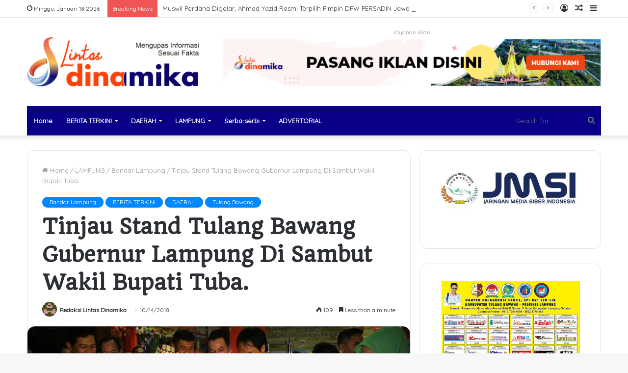

--- FILE ---
content_type: text/html; charset=UTF-8
request_url: https://lintasdinamika.com/kunjungi-stand-tulang-bawang-gubernur-lampung-di-sambut-wakil-bupati-tuba/
body_size: 18726
content:
<!DOCTYPE html>
<html lang="id-ID" class="" data-skin="light" prefix="og: http://ogp.me/ns#">
<head>
	<meta charset="UTF-8" />
	<link rel="profile" href="http://gmpg.org/xfn/11" />
	<title>Tinjau Stand Tulang Bawang Gubernur Lampung Di Sambut Wakil Bupati Tuba. &#8211; Lintas Dinamika</title>
<meta name='robots' content='max-image-preview:large' />
<link rel='dns-prefetch' href='//s.w.org' />
<link rel="alternate" type="application/rss+xml" title="Lintas Dinamika &raquo; Feed" href="https://lintasdinamika.com/feed/" />
<link rel="alternate" type="application/rss+xml" title="Lintas Dinamika &raquo; Umpan Komentar" href="https://lintasdinamika.com/comments/feed/" />

<meta property="og:title" content="Tinjau Stand Tulang Bawang Gubernur Lampung Di Sambut Wakil Bupati Tuba. - Lintas Dinamika" />
<meta property="og:type" content="article" />
<meta property="og:description" content="BANDARLAMPUNG,LD_ Wakil Bupati Tulang Bawang Hendriwansyah Menghadiri Pembukaan Lampung fair 2018 be" />
<meta property="og:url" content="https://lintasdinamika.com/kunjungi-stand-tulang-bawang-gubernur-lampung-di-sambut-wakil-bupati-tuba/" />
<meta property="og:site_name" content="Lintas Dinamika" />
<meta property="og:image" content="https://lintasdinamika.com/wp-content/uploads/2018/10/FB_IMG_1539472155280.jpg" />
<script type="text/javascript">
window._wpemojiSettings = {"baseUrl":"https:\/\/s.w.org\/images\/core\/emoji\/13.1.0\/72x72\/","ext":".png","svgUrl":"https:\/\/s.w.org\/images\/core\/emoji\/13.1.0\/svg\/","svgExt":".svg","source":{"concatemoji":"https:\/\/lintasdinamika.com\/wp-includes\/js\/wp-emoji-release.min.js?ver=5.9.12"}};
/*! This file is auto-generated */
!function(e,a,t){var n,r,o,i=a.createElement("canvas"),p=i.getContext&&i.getContext("2d");function s(e,t){var a=String.fromCharCode;p.clearRect(0,0,i.width,i.height),p.fillText(a.apply(this,e),0,0);e=i.toDataURL();return p.clearRect(0,0,i.width,i.height),p.fillText(a.apply(this,t),0,0),e===i.toDataURL()}function c(e){var t=a.createElement("script");t.src=e,t.defer=t.type="text/javascript",a.getElementsByTagName("head")[0].appendChild(t)}for(o=Array("flag","emoji"),t.supports={everything:!0,everythingExceptFlag:!0},r=0;r<o.length;r++)t.supports[o[r]]=function(e){if(!p||!p.fillText)return!1;switch(p.textBaseline="top",p.font="600 32px Arial",e){case"flag":return s([127987,65039,8205,9895,65039],[127987,65039,8203,9895,65039])?!1:!s([55356,56826,55356,56819],[55356,56826,8203,55356,56819])&&!s([55356,57332,56128,56423,56128,56418,56128,56421,56128,56430,56128,56423,56128,56447],[55356,57332,8203,56128,56423,8203,56128,56418,8203,56128,56421,8203,56128,56430,8203,56128,56423,8203,56128,56447]);case"emoji":return!s([10084,65039,8205,55357,56613],[10084,65039,8203,55357,56613])}return!1}(o[r]),t.supports.everything=t.supports.everything&&t.supports[o[r]],"flag"!==o[r]&&(t.supports.everythingExceptFlag=t.supports.everythingExceptFlag&&t.supports[o[r]]);t.supports.everythingExceptFlag=t.supports.everythingExceptFlag&&!t.supports.flag,t.DOMReady=!1,t.readyCallback=function(){t.DOMReady=!0},t.supports.everything||(n=function(){t.readyCallback()},a.addEventListener?(a.addEventListener("DOMContentLoaded",n,!1),e.addEventListener("load",n,!1)):(e.attachEvent("onload",n),a.attachEvent("onreadystatechange",function(){"complete"===a.readyState&&t.readyCallback()})),(n=t.source||{}).concatemoji?c(n.concatemoji):n.wpemoji&&n.twemoji&&(c(n.twemoji),c(n.wpemoji)))}(window,document,window._wpemojiSettings);
</script>
<style type="text/css">
img.wp-smiley,
img.emoji {
	display: inline !important;
	border: none !important;
	box-shadow: none !important;
	height: 1em !important;
	width: 1em !important;
	margin: 0 0.07em !important;
	vertical-align: -0.1em !important;
	background: none !important;
	padding: 0 !important;
}
</style>
	<link rel='stylesheet' id='wp-block-library-css'  href='https://lintasdinamika.com/wp-includes/css/dist/block-library/style.min.css?ver=5.9.12' type='text/css' media='all' />
<style id='wp-block-library-theme-inline-css' type='text/css'>
.wp-block-audio figcaption{color:#555;font-size:13px;text-align:center}.is-dark-theme .wp-block-audio figcaption{color:hsla(0,0%,100%,.65)}.wp-block-code>code{font-family:Menlo,Consolas,monaco,monospace;color:#1e1e1e;padding:.8em 1em;border:1px solid #ddd;border-radius:4px}.wp-block-embed figcaption{color:#555;font-size:13px;text-align:center}.is-dark-theme .wp-block-embed figcaption{color:hsla(0,0%,100%,.65)}.blocks-gallery-caption{color:#555;font-size:13px;text-align:center}.is-dark-theme .blocks-gallery-caption{color:hsla(0,0%,100%,.65)}.wp-block-image figcaption{color:#555;font-size:13px;text-align:center}.is-dark-theme .wp-block-image figcaption{color:hsla(0,0%,100%,.65)}.wp-block-pullquote{border-top:4px solid;border-bottom:4px solid;margin-bottom:1.75em;color:currentColor}.wp-block-pullquote__citation,.wp-block-pullquote cite,.wp-block-pullquote footer{color:currentColor;text-transform:uppercase;font-size:.8125em;font-style:normal}.wp-block-quote{border-left:.25em solid;margin:0 0 1.75em;padding-left:1em}.wp-block-quote cite,.wp-block-quote footer{color:currentColor;font-size:.8125em;position:relative;font-style:normal}.wp-block-quote.has-text-align-right{border-left:none;border-right:.25em solid;padding-left:0;padding-right:1em}.wp-block-quote.has-text-align-center{border:none;padding-left:0}.wp-block-quote.is-large,.wp-block-quote.is-style-large,.wp-block-quote.is-style-plain{border:none}.wp-block-search .wp-block-search__label{font-weight:700}.wp-block-group:where(.has-background){padding:1.25em 2.375em}.wp-block-separator{border:none;border-bottom:2px solid;margin-left:auto;margin-right:auto;opacity:.4}.wp-block-separator:not(.is-style-wide):not(.is-style-dots){width:100px}.wp-block-separator.has-background:not(.is-style-dots){border-bottom:none;height:1px}.wp-block-separator.has-background:not(.is-style-wide):not(.is-style-dots){height:2px}.wp-block-table thead{border-bottom:3px solid}.wp-block-table tfoot{border-top:3px solid}.wp-block-table td,.wp-block-table th{padding:.5em;border:1px solid;word-break:normal}.wp-block-table figcaption{color:#555;font-size:13px;text-align:center}.is-dark-theme .wp-block-table figcaption{color:hsla(0,0%,100%,.65)}.wp-block-video figcaption{color:#555;font-size:13px;text-align:center}.is-dark-theme .wp-block-video figcaption{color:hsla(0,0%,100%,.65)}.wp-block-template-part.has-background{padding:1.25em 2.375em;margin-top:0;margin-bottom:0}
</style>
<style id='global-styles-inline-css' type='text/css'>
body{--wp--preset--color--black: #000000;--wp--preset--color--cyan-bluish-gray: #abb8c3;--wp--preset--color--white: #ffffff;--wp--preset--color--pale-pink: #f78da7;--wp--preset--color--vivid-red: #cf2e2e;--wp--preset--color--luminous-vivid-orange: #ff6900;--wp--preset--color--luminous-vivid-amber: #fcb900;--wp--preset--color--light-green-cyan: #7bdcb5;--wp--preset--color--vivid-green-cyan: #00d084;--wp--preset--color--pale-cyan-blue: #8ed1fc;--wp--preset--color--vivid-cyan-blue: #0693e3;--wp--preset--color--vivid-purple: #9b51e0;--wp--preset--gradient--vivid-cyan-blue-to-vivid-purple: linear-gradient(135deg,rgba(6,147,227,1) 0%,rgb(155,81,224) 100%);--wp--preset--gradient--light-green-cyan-to-vivid-green-cyan: linear-gradient(135deg,rgb(122,220,180) 0%,rgb(0,208,130) 100%);--wp--preset--gradient--luminous-vivid-amber-to-luminous-vivid-orange: linear-gradient(135deg,rgba(252,185,0,1) 0%,rgba(255,105,0,1) 100%);--wp--preset--gradient--luminous-vivid-orange-to-vivid-red: linear-gradient(135deg,rgba(255,105,0,1) 0%,rgb(207,46,46) 100%);--wp--preset--gradient--very-light-gray-to-cyan-bluish-gray: linear-gradient(135deg,rgb(238,238,238) 0%,rgb(169,184,195) 100%);--wp--preset--gradient--cool-to-warm-spectrum: linear-gradient(135deg,rgb(74,234,220) 0%,rgb(151,120,209) 20%,rgb(207,42,186) 40%,rgb(238,44,130) 60%,rgb(251,105,98) 80%,rgb(254,248,76) 100%);--wp--preset--gradient--blush-light-purple: linear-gradient(135deg,rgb(255,206,236) 0%,rgb(152,150,240) 100%);--wp--preset--gradient--blush-bordeaux: linear-gradient(135deg,rgb(254,205,165) 0%,rgb(254,45,45) 50%,rgb(107,0,62) 100%);--wp--preset--gradient--luminous-dusk: linear-gradient(135deg,rgb(255,203,112) 0%,rgb(199,81,192) 50%,rgb(65,88,208) 100%);--wp--preset--gradient--pale-ocean: linear-gradient(135deg,rgb(255,245,203) 0%,rgb(182,227,212) 50%,rgb(51,167,181) 100%);--wp--preset--gradient--electric-grass: linear-gradient(135deg,rgb(202,248,128) 0%,rgb(113,206,126) 100%);--wp--preset--gradient--midnight: linear-gradient(135deg,rgb(2,3,129) 0%,rgb(40,116,252) 100%);--wp--preset--duotone--dark-grayscale: url('#wp-duotone-dark-grayscale');--wp--preset--duotone--grayscale: url('#wp-duotone-grayscale');--wp--preset--duotone--purple-yellow: url('#wp-duotone-purple-yellow');--wp--preset--duotone--blue-red: url('#wp-duotone-blue-red');--wp--preset--duotone--midnight: url('#wp-duotone-midnight');--wp--preset--duotone--magenta-yellow: url('#wp-duotone-magenta-yellow');--wp--preset--duotone--purple-green: url('#wp-duotone-purple-green');--wp--preset--duotone--blue-orange: url('#wp-duotone-blue-orange');--wp--preset--font-size--small: 13px;--wp--preset--font-size--medium: 20px;--wp--preset--font-size--large: 36px;--wp--preset--font-size--x-large: 42px;}.has-black-color{color: var(--wp--preset--color--black) !important;}.has-cyan-bluish-gray-color{color: var(--wp--preset--color--cyan-bluish-gray) !important;}.has-white-color{color: var(--wp--preset--color--white) !important;}.has-pale-pink-color{color: var(--wp--preset--color--pale-pink) !important;}.has-vivid-red-color{color: var(--wp--preset--color--vivid-red) !important;}.has-luminous-vivid-orange-color{color: var(--wp--preset--color--luminous-vivid-orange) !important;}.has-luminous-vivid-amber-color{color: var(--wp--preset--color--luminous-vivid-amber) !important;}.has-light-green-cyan-color{color: var(--wp--preset--color--light-green-cyan) !important;}.has-vivid-green-cyan-color{color: var(--wp--preset--color--vivid-green-cyan) !important;}.has-pale-cyan-blue-color{color: var(--wp--preset--color--pale-cyan-blue) !important;}.has-vivid-cyan-blue-color{color: var(--wp--preset--color--vivid-cyan-blue) !important;}.has-vivid-purple-color{color: var(--wp--preset--color--vivid-purple) !important;}.has-black-background-color{background-color: var(--wp--preset--color--black) !important;}.has-cyan-bluish-gray-background-color{background-color: var(--wp--preset--color--cyan-bluish-gray) !important;}.has-white-background-color{background-color: var(--wp--preset--color--white) !important;}.has-pale-pink-background-color{background-color: var(--wp--preset--color--pale-pink) !important;}.has-vivid-red-background-color{background-color: var(--wp--preset--color--vivid-red) !important;}.has-luminous-vivid-orange-background-color{background-color: var(--wp--preset--color--luminous-vivid-orange) !important;}.has-luminous-vivid-amber-background-color{background-color: var(--wp--preset--color--luminous-vivid-amber) !important;}.has-light-green-cyan-background-color{background-color: var(--wp--preset--color--light-green-cyan) !important;}.has-vivid-green-cyan-background-color{background-color: var(--wp--preset--color--vivid-green-cyan) !important;}.has-pale-cyan-blue-background-color{background-color: var(--wp--preset--color--pale-cyan-blue) !important;}.has-vivid-cyan-blue-background-color{background-color: var(--wp--preset--color--vivid-cyan-blue) !important;}.has-vivid-purple-background-color{background-color: var(--wp--preset--color--vivid-purple) !important;}.has-black-border-color{border-color: var(--wp--preset--color--black) !important;}.has-cyan-bluish-gray-border-color{border-color: var(--wp--preset--color--cyan-bluish-gray) !important;}.has-white-border-color{border-color: var(--wp--preset--color--white) !important;}.has-pale-pink-border-color{border-color: var(--wp--preset--color--pale-pink) !important;}.has-vivid-red-border-color{border-color: var(--wp--preset--color--vivid-red) !important;}.has-luminous-vivid-orange-border-color{border-color: var(--wp--preset--color--luminous-vivid-orange) !important;}.has-luminous-vivid-amber-border-color{border-color: var(--wp--preset--color--luminous-vivid-amber) !important;}.has-light-green-cyan-border-color{border-color: var(--wp--preset--color--light-green-cyan) !important;}.has-vivid-green-cyan-border-color{border-color: var(--wp--preset--color--vivid-green-cyan) !important;}.has-pale-cyan-blue-border-color{border-color: var(--wp--preset--color--pale-cyan-blue) !important;}.has-vivid-cyan-blue-border-color{border-color: var(--wp--preset--color--vivid-cyan-blue) !important;}.has-vivid-purple-border-color{border-color: var(--wp--preset--color--vivid-purple) !important;}.has-vivid-cyan-blue-to-vivid-purple-gradient-background{background: var(--wp--preset--gradient--vivid-cyan-blue-to-vivid-purple) !important;}.has-light-green-cyan-to-vivid-green-cyan-gradient-background{background: var(--wp--preset--gradient--light-green-cyan-to-vivid-green-cyan) !important;}.has-luminous-vivid-amber-to-luminous-vivid-orange-gradient-background{background: var(--wp--preset--gradient--luminous-vivid-amber-to-luminous-vivid-orange) !important;}.has-luminous-vivid-orange-to-vivid-red-gradient-background{background: var(--wp--preset--gradient--luminous-vivid-orange-to-vivid-red) !important;}.has-very-light-gray-to-cyan-bluish-gray-gradient-background{background: var(--wp--preset--gradient--very-light-gray-to-cyan-bluish-gray) !important;}.has-cool-to-warm-spectrum-gradient-background{background: var(--wp--preset--gradient--cool-to-warm-spectrum) !important;}.has-blush-light-purple-gradient-background{background: var(--wp--preset--gradient--blush-light-purple) !important;}.has-blush-bordeaux-gradient-background{background: var(--wp--preset--gradient--blush-bordeaux) !important;}.has-luminous-dusk-gradient-background{background: var(--wp--preset--gradient--luminous-dusk) !important;}.has-pale-ocean-gradient-background{background: var(--wp--preset--gradient--pale-ocean) !important;}.has-electric-grass-gradient-background{background: var(--wp--preset--gradient--electric-grass) !important;}.has-midnight-gradient-background{background: var(--wp--preset--gradient--midnight) !important;}.has-small-font-size{font-size: var(--wp--preset--font-size--small) !important;}.has-medium-font-size{font-size: var(--wp--preset--font-size--medium) !important;}.has-large-font-size{font-size: var(--wp--preset--font-size--large) !important;}.has-x-large-font-size{font-size: var(--wp--preset--font-size--x-large) !important;}
</style>
<style id='akismet-widget-style-inline-css' type='text/css'>

			.a-stats {
				--akismet-color-mid-green: #357b49;
				--akismet-color-white: #fff;
				--akismet-color-light-grey: #f6f7f7;

				max-width: 350px;
				width: auto;
			}

			.a-stats * {
				all: unset;
				box-sizing: border-box;
			}

			.a-stats strong {
				font-weight: 600;
			}

			.a-stats a.a-stats__link,
			.a-stats a.a-stats__link:visited,
			.a-stats a.a-stats__link:active {
				background: var(--akismet-color-mid-green);
				border: none;
				box-shadow: none;
				border-radius: 8px;
				color: var(--akismet-color-white);
				cursor: pointer;
				display: block;
				font-family: -apple-system, BlinkMacSystemFont, 'Segoe UI', 'Roboto', 'Oxygen-Sans', 'Ubuntu', 'Cantarell', 'Helvetica Neue', sans-serif;
				font-weight: 500;
				padding: 12px;
				text-align: center;
				text-decoration: none;
				transition: all 0.2s ease;
			}

			/* Extra specificity to deal with TwentyTwentyOne focus style */
			.widget .a-stats a.a-stats__link:focus {
				background: var(--akismet-color-mid-green);
				color: var(--akismet-color-white);
				text-decoration: none;
			}

			.a-stats a.a-stats__link:hover {
				filter: brightness(110%);
				box-shadow: 0 4px 12px rgba(0, 0, 0, 0.06), 0 0 2px rgba(0, 0, 0, 0.16);
			}

			.a-stats .count {
				color: var(--akismet-color-white);
				display: block;
				font-size: 1.5em;
				line-height: 1.4;
				padding: 0 13px;
				white-space: nowrap;
			}
		
</style>
<link rel='stylesheet' id='tie-css-base-css'  href='https://lintasdinamika.com/wp-content/themes/jannah2/assets/css/base.min.css?ver=5.4.5' type='text/css' media='all' />
<link rel='stylesheet' id='tie-css-styles-css'  href='https://lintasdinamika.com/wp-content/themes/jannah2/assets/css/style.min.css?ver=5.4.5' type='text/css' media='all' />
<link rel='stylesheet' id='tie-css-widgets-css'  href='https://lintasdinamika.com/wp-content/themes/jannah2/assets/css/widgets.min.css?ver=5.4.5' type='text/css' media='all' />
<link rel='stylesheet' id='tie-css-helpers-css'  href='https://lintasdinamika.com/wp-content/themes/jannah2/assets/css/helpers.min.css?ver=5.4.5' type='text/css' media='all' />
<link rel='stylesheet' id='tie-fontawesome5-css'  href='https://lintasdinamika.com/wp-content/themes/jannah2/assets/css/fontawesome.css?ver=5.4.5' type='text/css' media='all' />
<link rel='stylesheet' id='tie-css-ilightbox-css'  href='https://lintasdinamika.com/wp-content/themes/jannah2/assets/ilightbox/dark-skin/skin.css?ver=5.4.5' type='text/css' media='all' />
<link rel='stylesheet' id='tie-css-single-css'  href='https://lintasdinamika.com/wp-content/themes/jannah2/assets/css/single.min.css?ver=5.4.5' type='text/css' media='all' />
<link rel='stylesheet' id='tie-css-print-css'  href='https://lintasdinamika.com/wp-content/themes/jannah2/assets/css/print.css?ver=5.4.5' type='text/css' media='print' />
<style id='tie-css-print-inline-css' type='text/css'>
.wf-active body{font-family: 'Quicksand';}.wf-active .logo-text,.wf-active h1,.wf-active h2,.wf-active h3,.wf-active h4,.wf-active h5,.wf-active h6,.wf-active .the-subtitle{font-family: 'Quando';}#main-nav .main-menu-wrapper,#main-nav .menu-sub-content,#main-nav .comp-sub-menu,#main-nav .guest-btn:not(:hover),#main-nav ul.cats-vertical li a.is-active,#main-nav ul.cats-vertical li a:hover.search-in-main-nav.autocomplete-suggestions{background-color: #090087;}#main-nav{border-width: 0;}#theme-header #main-nav:not(.fixed-nav){bottom: 0;}#main-nav .icon-basecloud-bg:after{color: #090087;}#main-nav *,.search-in-main-nav.autocomplete-suggestions{border-color: rgba(255,255,255,0.07);}.main-nav-boxed #main-nav .main-menu-wrapper{border-width: 0;}#footer{background-color: #0051f4;}#footer .posts-list-counter .posts-list-items li.widget-post-list:before{border-color: #0051f4;}#footer .timeline-widget a .date:before{border-color: rgba(0,81,244,0.8);}#footer .footer-boxed-widget-area,#footer textarea,#footer input:not([type=submit]),#footer select,#footer code,#footer kbd,#footer pre,#footer samp,#footer .show-more-button,#footer .slider-links .tie-slider-nav span,#footer #wp-calendar,#footer #wp-calendar tbody td,#footer #wp-calendar thead th,#footer .widget.buddypress .item-options a{border-color: rgba(255,255,255,0.1);}#footer .social-statistics-widget .white-bg li.social-icons-item a,#footer .widget_tag_cloud .tagcloud a,#footer .latest-tweets-widget .slider-links .tie-slider-nav span,#footer .widget_layered_nav_filters a{border-color: rgba(255,255,255,0.1);}#footer .social-statistics-widget .white-bg li:before{background: rgba(255,255,255,0.1);}.site-footer #wp-calendar tbody td{background: rgba(255,255,255,0.02);}#footer .white-bg .social-icons-item a span.followers span,#footer .circle-three-cols .social-icons-item a .followers-num,#footer .circle-three-cols .social-icons-item a .followers-name{color: rgba(255,255,255,0.8);}#footer .timeline-widget ul:before,#footer .timeline-widget a:not(:hover) .date:before{background-color: #0033d6;}body a.go-to-top-button,body .more-link,body .button,body [type='submit'],body .generic-button a,body .generic-button button,body textarea,body input:not([type='checkbox']):not([type='radio']),body .mag-box .breaking,body .social-icons-widget .social-icons-item .social-link,body .widget_product_tag_cloud a,body .widget_tag_cloud a,body .post-tags a,body .widget_layered_nav_filters a,body .post-bottom-meta-title,body .post-bottom-meta a,body .post-cat,body .more-link,body .show-more-button,body #instagram-link.is-expanded .follow-button,body .cat-counter a + span,body .mag-box-options .slider-arrow-nav a,body .main-menu .cats-horizontal li a,body #instagram-link.is-compact,body .pages-numbers a,body .pages-nav-item,body .bp-pagination-links .page-numbers,body .fullwidth-area .widget_tag_cloud .tagcloud a,body .header-layout-1 #main-nav .components #search-input,body ul.breaking-news-nav li.jnt-prev,body ul.breaking-news-nav li.jnt-next{border-radius: 35px;}body .mag-box ul.breaking-news-nav li{border: 0 !important;}body #instagram-link.is-compact{padding-right: 40px;padding-left: 40px;}body .post-bottom-meta-title,body .post-bottom-meta a,body .post-cat,body .more-link{padding-right: 15px;padding-left: 15px;}body #masonry-grid .container-wrapper .post-thumb img{border-radius: 0px;}body .video-thumbnail,body .review-item,body .review-summary,body .user-rate-wrap,body textarea,body input,body select{border-radius: 5px;}body .post-content-slideshow,body #tie-read-next,body .prev-next-post-nav .post-thumb,body .post-thumb img,body .container-wrapper,body .tie-popup-container .container-wrapper,body .widget,body .grid-slider-wrapper .grid-item,body .slider-vertical-navigation .slide,body .boxed-slider:not(.grid-slider-wrapper) .slide,body .buddypress-wrap .activity-list .load-more a,body .buddypress-wrap .activity-list .load-newest a,body .woocommerce .products .product .product-img img,body .woocommerce .products .product .product-img,body .woocommerce .woocommerce-tabs,body .woocommerce div.product .related.products,body .woocommerce div.product .up-sells.products,body .woocommerce .cart_totals,.woocommerce .cross-sells,body .big-thumb-left-box-inner,body .miscellaneous-box .posts-items li:first-child,body .single-big-img,body .masonry-with-spaces .container-wrapper .slide,body .news-gallery-items li .post-thumb,body .scroll-2-box .slide,.magazine1.archive:not(.bbpress) .entry-header-outer,.magazine1.search .entry-header-outer,.magazine1.archive:not(.bbpress) .mag-box .container-wrapper,.magazine1.search .mag-box .container-wrapper,body.magazine1 .entry-header-outer + .mag-box,body .digital-rating-static,body .entry q,body .entry blockquote,body #instagram-link.is-expanded,body.single-post .featured-area,body.post-layout-8 #content,body .footer-boxed-widget-area,body .tie-video-main-slider,body .post-thumb-overlay,body .widget_media_image img,body .stream-item-mag img,body .media-page-layout .post-element{border-radius: 15px;}@media (max-width: 767px) {.tie-video-main-slider iframe{border-top-right-radius: 15px;border-top-left-radius: 15px;}}.magazine1.archive:not(.bbpress) .mag-box .container-wrapper,.magazine1.search .mag-box .container-wrapper{margin-top: 15px;border-top-width: 1px;}body .section-wrapper:not(.container-full) .wide-slider-wrapper .slider-main-container,body .section-wrapper:not(.container-full) .wide-slider-three-slids-wrapper{border-radius: 15px;overflow: hidden;}body .wide-slider-nav-wrapper,body .share-buttons-bottom,body .first-post-gradient li:first-child .post-thumb:after,body .scroll-2-box .post-thumb:after{border-bottom-left-radius: 15px;border-bottom-right-radius: 15px;}body .main-menu .menu-sub-content,body .comp-sub-menu{border-bottom-left-radius: 10px;border-bottom-right-radius: 10px;}body.single-post .featured-area{overflow: hidden;}body #check-also-box.check-also-left{border-top-right-radius: 15px;border-bottom-right-radius: 15px;}body #check-also-box.check-also-right{border-top-left-radius: 15px;border-bottom-left-radius: 15px;}body .mag-box .breaking-news-nav li:last-child{border-top-right-radius: 35px;border-bottom-right-radius: 35px;}body .mag-box .breaking-title:before{border-top-left-radius: 35px;border-bottom-left-radius: 35px;}body .tabs li:last-child a,body .full-overlay-title li:not(.no-post-thumb) .block-title-overlay{border-top-right-radius: 15px;}body .center-overlay-title li:not(.no-post-thumb) .block-title-overlay,body .tabs li:first-child a{border-top-left-radius: 15px;}
</style>
<script type='text/javascript' src='https://lintasdinamika.com/wp-includes/js/jquery/jquery.min.js?ver=3.6.0' id='jquery-core-js'></script>
<script type='text/javascript' src='https://lintasdinamika.com/wp-includes/js/jquery/jquery-migrate.min.js?ver=3.3.2' id='jquery-migrate-js'></script>
<link rel="https://api.w.org/" href="https://lintasdinamika.com/wp-json/" /><link rel="alternate" type="application/json" href="https://lintasdinamika.com/wp-json/wp/v2/posts/3219" /><link rel="EditURI" type="application/rsd+xml" title="RSD" href="https://lintasdinamika.com/xmlrpc.php?rsd" />
<link rel="wlwmanifest" type="application/wlwmanifest+xml" href="https://lintasdinamika.com/wp-includes/wlwmanifest.xml" /> 
<meta name="generator" content="WordPress 5.9.12" />
<link rel="canonical" href="https://lintasdinamika.com/kunjungi-stand-tulang-bawang-gubernur-lampung-di-sambut-wakil-bupati-tuba/" />
<link rel='shortlink' href='https://lintasdinamika.com/?p=3219' />
<link rel="alternate" type="application/json+oembed" href="https://lintasdinamika.com/wp-json/oembed/1.0/embed?url=https%3A%2F%2Flintasdinamika.com%2Fkunjungi-stand-tulang-bawang-gubernur-lampung-di-sambut-wakil-bupati-tuba%2F" />
<link rel="alternate" type="text/xml+oembed" href="https://lintasdinamika.com/wp-json/oembed/1.0/embed?url=https%3A%2F%2Flintasdinamika.com%2Fkunjungi-stand-tulang-bawang-gubernur-lampung-di-sambut-wakil-bupati-tuba%2F&#038;format=xml" />
 <meta name="description" content="BANDARLAMPUNG,LD_ Wakil Bupati Tulang Bawang Hendriwansyah Menghadiri Pembukaan Lampung fair 2018 bertempat di PKOR Way Halim Bandar Lampung,Acara yan" /><meta http-equiv="X-UA-Compatible" content="IE=edge">
<meta name="theme-color" content="#0088ff" /><meta name="viewport" content="width=device-width, initial-scale=1.0" /><link rel="icon" href="https://lintasdinamika.com/wp-content/uploads/2022/08/cropped-IMG-20220826-WA0012-32x32.jpg" sizes="32x32" />
<link rel="icon" href="https://lintasdinamika.com/wp-content/uploads/2022/08/cropped-IMG-20220826-WA0012-192x192.jpg" sizes="192x192" />
<link rel="apple-touch-icon" href="https://lintasdinamika.com/wp-content/uploads/2022/08/cropped-IMG-20220826-WA0012-180x180.jpg" />
<meta name="msapplication-TileImage" content="https://lintasdinamika.com/wp-content/uploads/2022/08/cropped-IMG-20220826-WA0012-270x270.jpg" />
</head>

<body id="tie-body" class="post-template-default single single-post postid-3219 single-format-standard wrapper-has-shadow block-head-1 magazine3 magazine1 is-thumb-overlay-disabled is-desktop is-header-layout-3 has-header-ad sidebar-right has-sidebar post-layout-1 narrow-title-narrow-media has-mobile-share">

<svg xmlns="http://www.w3.org/2000/svg" viewBox="0 0 0 0" width="0" height="0" focusable="false" role="none" style="visibility: hidden; position: absolute; left: -9999px; overflow: hidden;" ><defs><filter id="wp-duotone-dark-grayscale"><feColorMatrix color-interpolation-filters="sRGB" type="matrix" values=" .299 .587 .114 0 0 .299 .587 .114 0 0 .299 .587 .114 0 0 .299 .587 .114 0 0 " /><feComponentTransfer color-interpolation-filters="sRGB" ><feFuncR type="table" tableValues="0 0.49803921568627" /><feFuncG type="table" tableValues="0 0.49803921568627" /><feFuncB type="table" tableValues="0 0.49803921568627" /><feFuncA type="table" tableValues="1 1" /></feComponentTransfer><feComposite in2="SourceGraphic" operator="in" /></filter></defs></svg><svg xmlns="http://www.w3.org/2000/svg" viewBox="0 0 0 0" width="0" height="0" focusable="false" role="none" style="visibility: hidden; position: absolute; left: -9999px; overflow: hidden;" ><defs><filter id="wp-duotone-grayscale"><feColorMatrix color-interpolation-filters="sRGB" type="matrix" values=" .299 .587 .114 0 0 .299 .587 .114 0 0 .299 .587 .114 0 0 .299 .587 .114 0 0 " /><feComponentTransfer color-interpolation-filters="sRGB" ><feFuncR type="table" tableValues="0 1" /><feFuncG type="table" tableValues="0 1" /><feFuncB type="table" tableValues="0 1" /><feFuncA type="table" tableValues="1 1" /></feComponentTransfer><feComposite in2="SourceGraphic" operator="in" /></filter></defs></svg><svg xmlns="http://www.w3.org/2000/svg" viewBox="0 0 0 0" width="0" height="0" focusable="false" role="none" style="visibility: hidden; position: absolute; left: -9999px; overflow: hidden;" ><defs><filter id="wp-duotone-purple-yellow"><feColorMatrix color-interpolation-filters="sRGB" type="matrix" values=" .299 .587 .114 0 0 .299 .587 .114 0 0 .299 .587 .114 0 0 .299 .587 .114 0 0 " /><feComponentTransfer color-interpolation-filters="sRGB" ><feFuncR type="table" tableValues="0.54901960784314 0.98823529411765" /><feFuncG type="table" tableValues="0 1" /><feFuncB type="table" tableValues="0.71764705882353 0.25490196078431" /><feFuncA type="table" tableValues="1 1" /></feComponentTransfer><feComposite in2="SourceGraphic" operator="in" /></filter></defs></svg><svg xmlns="http://www.w3.org/2000/svg" viewBox="0 0 0 0" width="0" height="0" focusable="false" role="none" style="visibility: hidden; position: absolute; left: -9999px; overflow: hidden;" ><defs><filter id="wp-duotone-blue-red"><feColorMatrix color-interpolation-filters="sRGB" type="matrix" values=" .299 .587 .114 0 0 .299 .587 .114 0 0 .299 .587 .114 0 0 .299 .587 .114 0 0 " /><feComponentTransfer color-interpolation-filters="sRGB" ><feFuncR type="table" tableValues="0 1" /><feFuncG type="table" tableValues="0 0.27843137254902" /><feFuncB type="table" tableValues="0.5921568627451 0.27843137254902" /><feFuncA type="table" tableValues="1 1" /></feComponentTransfer><feComposite in2="SourceGraphic" operator="in" /></filter></defs></svg><svg xmlns="http://www.w3.org/2000/svg" viewBox="0 0 0 0" width="0" height="0" focusable="false" role="none" style="visibility: hidden; position: absolute; left: -9999px; overflow: hidden;" ><defs><filter id="wp-duotone-midnight"><feColorMatrix color-interpolation-filters="sRGB" type="matrix" values=" .299 .587 .114 0 0 .299 .587 .114 0 0 .299 .587 .114 0 0 .299 .587 .114 0 0 " /><feComponentTransfer color-interpolation-filters="sRGB" ><feFuncR type="table" tableValues="0 0" /><feFuncG type="table" tableValues="0 0.64705882352941" /><feFuncB type="table" tableValues="0 1" /><feFuncA type="table" tableValues="1 1" /></feComponentTransfer><feComposite in2="SourceGraphic" operator="in" /></filter></defs></svg><svg xmlns="http://www.w3.org/2000/svg" viewBox="0 0 0 0" width="0" height="0" focusable="false" role="none" style="visibility: hidden; position: absolute; left: -9999px; overflow: hidden;" ><defs><filter id="wp-duotone-magenta-yellow"><feColorMatrix color-interpolation-filters="sRGB" type="matrix" values=" .299 .587 .114 0 0 .299 .587 .114 0 0 .299 .587 .114 0 0 .299 .587 .114 0 0 " /><feComponentTransfer color-interpolation-filters="sRGB" ><feFuncR type="table" tableValues="0.78039215686275 1" /><feFuncG type="table" tableValues="0 0.94901960784314" /><feFuncB type="table" tableValues="0.35294117647059 0.47058823529412" /><feFuncA type="table" tableValues="1 1" /></feComponentTransfer><feComposite in2="SourceGraphic" operator="in" /></filter></defs></svg><svg xmlns="http://www.w3.org/2000/svg" viewBox="0 0 0 0" width="0" height="0" focusable="false" role="none" style="visibility: hidden; position: absolute; left: -9999px; overflow: hidden;" ><defs><filter id="wp-duotone-purple-green"><feColorMatrix color-interpolation-filters="sRGB" type="matrix" values=" .299 .587 .114 0 0 .299 .587 .114 0 0 .299 .587 .114 0 0 .299 .587 .114 0 0 " /><feComponentTransfer color-interpolation-filters="sRGB" ><feFuncR type="table" tableValues="0.65098039215686 0.40392156862745" /><feFuncG type="table" tableValues="0 1" /><feFuncB type="table" tableValues="0.44705882352941 0.4" /><feFuncA type="table" tableValues="1 1" /></feComponentTransfer><feComposite in2="SourceGraphic" operator="in" /></filter></defs></svg><svg xmlns="http://www.w3.org/2000/svg" viewBox="0 0 0 0" width="0" height="0" focusable="false" role="none" style="visibility: hidden; position: absolute; left: -9999px; overflow: hidden;" ><defs><filter id="wp-duotone-blue-orange"><feColorMatrix color-interpolation-filters="sRGB" type="matrix" values=" .299 .587 .114 0 0 .299 .587 .114 0 0 .299 .587 .114 0 0 .299 .587 .114 0 0 " /><feComponentTransfer color-interpolation-filters="sRGB" ><feFuncR type="table" tableValues="0.098039215686275 1" /><feFuncG type="table" tableValues="0 0.66274509803922" /><feFuncB type="table" tableValues="0.84705882352941 0.41960784313725" /><feFuncA type="table" tableValues="1 1" /></feComponentTransfer><feComposite in2="SourceGraphic" operator="in" /></filter></defs></svg>

<div class="background-overlay">

	<div id="tie-container" class="site tie-container">

		
		<div id="tie-wrapper">

			
<header id="theme-header" class="theme-header header-layout-3 main-nav-dark main-nav-default-dark main-nav-below main-nav-boxed has-stream-item top-nav-active top-nav-light top-nav-default-light top-nav-above has-shadow has-normal-width-logo mobile-header-centered mobile-components-row">
	
<nav id="top-nav"  class="has-date-breaking-components top-nav header-nav has-breaking-news" aria-label="Secondary Navigation">
	<div class="container">
		<div class="topbar-wrapper">

			
					<div class="topbar-today-date tie-icon">
						Minggu, Januari 18 2026					</div>
					
			<div class="tie-alignleft">
				
<div class="breaking controls-is-active">

	<span class="breaking-title">
		<span class="tie-icon-bolt breaking-icon" aria-hidden="true"></span>
		<span class="breaking-title-text">Breaking News</span>
	</span>

	<ul id="breaking-news-in-header" class="breaking-news" data-type="reveal" data-arrows="true">

		
							<li class="news-item">
								<a href="https://lintasdinamika.com/muswil-perdana-digelar-ahmad-yazid-resmi-terpilih-pimpin-dpw-persadin-jawa-barat/">Muswil Perdana Digelar, Ahmad Yazid Resmi Terpilih Pimpin DPW PERSADIN Jawa Barat.</a>
							</li>

							
							<li class="news-item">
								<a href="https://lintasdinamika.com/f-agustinus-s-h-m-h-fitra-agustinus-putusan-ptun-tidak-menguji-ijazah-sr-berharap-keabsahan-ijazah-paket-b-yang-digunakan-am-dapat-diselidiki-oleh-polda-lampung/">F. Agustinus S. H M. H: *Fitra Agustinus: Putusan PTUN tidak menguji ijazah, SR berharap keabsahan Ijazah Paket B yang digunakan AM dapat diselidiki oleh Polda Lampung.</a>
							</li>

							
							<li class="news-item">
								<a href="https://lintasdinamika.com/buku-hukum-dan-keteladanan-seorang-pendidik/">Buku, Hukum, dan Keteladanan Seorang Pendidik</a>
							</li>

							
							<li class="news-item">
								<a href="https://lintasdinamika.com/gindha-ansori-waykas-h-mh-sebut-sudah-komunikasi-langsung-dengan-sekda-tulangbawang-terkait-surat-somasi/">Gindha Ansori Wayka Telah Kirim Ulang Surat Langsung Kepada  Sekda Tuba.</a>
							</li>

							
							<li class="news-item">
								<a href="https://lintasdinamika.com/tiyuh-gunung-katun-malai-merealisasikan-program-dd-2025-ini-penjelasan-kepala-tiyuh/">Tiyuh Gunung Katun Malai Merealisasikan Program DD 2025, Ini Penjelasan Kepala Tiyuh.</a>
							</li>

							
							<li class="news-item">
								<a href="https://lintasdinamika.com/lsm-lir-tubaba-mensinyalir-anggaran-67-milyar-diskominfo-tahun-2024-sarat-korupsi/">LSM-LIR Tubaba Mensinyalir Anggaran 6,7 Milyar Diskominfo Tahun 2024 Sarat Korupsi.</a>
							</li>

							
							<li class="news-item">
								<a href="https://lintasdinamika.com/dugaan-dana-desa-tiyuh-mulyo-kencana-tahun-2024-penuh-penyimpanganlaporan-lsm-lir-ke-inspektorat-tubaba-jalan-ditempat/">Dugaan Dana Desa Tiyuh Mulyo Kencana Tahun 2024 Penuh Penyimpangan,Laporan LSM-LIR Ke Inspektorat Tubaba Jalan Ditempat.</a>
							</li>

							
							<li class="news-item">
								<a href="https://lintasdinamika.com/pengambilan-keputusan-keuangan-yang-tepat-kunci-sehatnya-keuangan-perusahaan/">Pengambilan Keputusan Keuangan yang Tepat: Kunci Sehatnya Keuangan Perusahaan.</a>
							</li>

							
							<li class="news-item">
								<a href="https://lintasdinamika.com/gubernur-lampung-hadiri-musda-ke-ii-jmsi-lampung/">Gubernur Lampung Hadiri Musda Ke II JMSI Lampung.</a>
							</li>

							
							<li class="news-item">
								<a href="https://lintasdinamika.com/bersama-teamghindha-ansori-wayka-sh-mh-cs-lakukan-somasi-hukum-terhadap-budiman/">Bersama Team,Gindha Ansori Wayka SH.,MH.,Cs Lakukan Somasi Hukum Terhadap Budiman.</a>
							</li>

							
	</ul>
</div><!-- #breaking /-->
			</div><!-- .tie-alignleft /-->

			<div class="tie-alignright">
				<ul class="components">	<li class="side-aside-nav-icon menu-item custom-menu-link">
		<a href="#">
			<span class="tie-icon-navicon" aria-hidden="true"></span>
			<span class="screen-reader-text">Sidebar</span>
		</a>
	</li>
		<li class="random-post-icon menu-item custom-menu-link">
		<a href="/kunjungi-stand-tulang-bawang-gubernur-lampung-di-sambut-wakil-bupati-tuba/?random-post=1" class="random-post" title="Random Article" rel="nofollow">
			<span class="tie-icon-random" aria-hidden="true"></span>
			<span class="screen-reader-text">Random Article</span>
		</a>
	</li>
	
	
		<li class=" popup-login-icon menu-item custom-menu-link">
			<a href="#" class="lgoin-btn tie-popup-trigger">
				<span class="tie-icon-author" aria-hidden="true"></span>
				<span class="screen-reader-text">Log In</span>			</a>
		</li>

			</ul><!-- Components -->			</div><!-- .tie-alignright /-->

		</div><!-- .topbar-wrapper /-->
	</div><!-- .container /-->
</nav><!-- #top-nav /-->

<div class="container header-container">
	<div class="tie-row logo-row">

		
		<div class="logo-wrapper">
			<div class="tie-col-md-4 logo-container clearfix">
				<div id="mobile-header-components-area_1" class="mobile-header-components"><ul class="components"><li class="mobile-component_menu custom-menu-link"><a href="#" id="mobile-menu-icon" class="menu-text-wrapper"><span class="tie-mobile-menu-icon nav-icon is-layout-4"></span><span class="menu-text">Menu</span></a></li></ul></div>
		<div id="logo" class="image-logo" >

			
			<a title="Lintas Dinamika" href="https://lintasdinamika.com/">
				
				<picture class="tie-logo-default tie-logo-picture">
					<source class="tie-logo-source-default tie-logo-source" srcset="https://lintasdinamika.com/wp-content/uploads/2021/05/LD-logo.png">
					<img class="tie-logo-img-default tie-logo-img" src="https://lintasdinamika.com/wp-content/uploads/2021/05/LD-logo.png" alt="Lintas Dinamika" width="350" height="100" style="max-height:100px; width: auto;" />
				</picture>
						</a>

			
		</div><!-- #logo /-->

		<div id="mobile-header-components-area_2" class="mobile-header-components"><ul class="components"><li class="mobile-component_search custom-menu-link">
				<a href="#" class="tie-search-trigger-mobile">
					<span class="tie-icon-search tie-search-icon" aria-hidden="true"></span>
					<span class="screen-reader-text">Search for</span>
				</a>
			</li></ul></div>			</div><!-- .tie-col /-->
		</div><!-- .logo-wrapper /-->

		<div class="tie-col-md-8 stream-item stream-item-top-wrapper"><div class="stream-item-top"><a title="layanan iklan" href="#" rel="nofollow noopener" target="_blank" class="stream-title">layanan iklan</a>
					<a href="https://api.whatsapp.com/send?phone=6281379516066" title=""  >
						<img src="https://lintasdinamika.com/wp-content/uploads/2021/05/adsheader.png" alt="" width="728" height="90" />
					</a>
				</div></div><!-- .tie-col /-->
	</div><!-- .tie-row /-->
</div><!-- .container /-->

<div class="main-nav-wrapper">
	<nav id="main-nav" data-skin="search-in-main-nav" class="main-nav header-nav live-search-parent"  aria-label="Primary Navigation">
		<div class="container">

			<div class="main-menu-wrapper">

				
				<div id="menu-components-wrap">

					
					<div class="main-menu main-menu-wrap tie-alignleft">
						<div id="main-nav-menu" class="main-menu header-menu"><ul id="menu-menu-1" class="menu" role="menubar"><li id="menu-item-8420" class="menu-item menu-item-type-post_type menu-item-object-page menu-item-home menu-item-8420"><a href="https://lintasdinamika.com/">Home</a></li>
<li id="menu-item-8326" class="menu-item menu-item-type-taxonomy menu-item-object-category current-post-ancestor current-menu-parent current-post-parent menu-item-has-children menu-item-8326 mega-menu mega-cat " data-id="1" ><a href="https://lintasdinamika.com/category/uncategorized/">BERITA TERKINI</a>
<div class="mega-menu-block menu-sub-content">

<ul class="sub-menu mega-cat-more-links">
	<li id="menu-item-12596" class="menu-item menu-item-type-taxonomy menu-item-object-category menu-item-12596"><a href="https://lintasdinamika.com/category/uncategorized/nasional/">Nasional</a></li>
	<li id="menu-item-12597" class="menu-item menu-item-type-taxonomy menu-item-object-category menu-item-12597"><a href="https://lintasdinamika.com/category/uncategorized/hukum-dan-kriminal/">Hukum Dan Kriminal</a></li>
	<li id="menu-item-12598" class="menu-item menu-item-type-taxonomy menu-item-object-category menu-item-12598"><a href="https://lintasdinamika.com/category/uncategorized/citizen/">Citizen</a></li>
	<li id="menu-item-12599" class="menu-item menu-item-type-taxonomy menu-item-object-category menu-item-12599"><a href="https://lintasdinamika.com/category/uncategorized/dalam-negeri/">Dalam Negeri</a></li>
	<li id="menu-item-12601" class="menu-item menu-item-type-taxonomy menu-item-object-category menu-item-12601"><a href="https://lintasdinamika.com/category/uncategorized/politik/">Politik</a></li>
</ul>

<div class="mega-menu-content">
<div class="mega-cat-wrapper">
<ul class="mega-cat-sub-categories cats-vertical">
<li class="mega-all-link"><a href="https://lintasdinamika.com/category/uncategorized/" class="is-active is-loaded mega-sub-cat" data-id="1">All</a></li>
<li><a href="https://lintasdinamika.com/category/uncategorized/citizen/" class="mega-sub-cat"  data-id="21">Citizen</a></li>
<li><a href="https://lintasdinamika.com/category/uncategorized/dalam-negeri/" class="mega-sub-cat"  data-id="32">Dalam Negeri</a></li>
<li><a href="https://lintasdinamika.com/category/uncategorized/hukum-dan-kriminal/" class="mega-sub-cat"  data-id="19">Hukum Dan Kriminal</a></li>
<li><a href="https://lintasdinamika.com/category/uncategorized/nasional/" class="mega-sub-cat"  data-id="18">Nasional</a></li>
<li><a href="https://lintasdinamika.com/category/uncategorized/politik/" class="mega-sub-cat"  data-id="20">Politik</a></li>
</ul>
<div class="mega-cat-content mega-cat-sub-exists vertical-posts">

												<div class="mega-ajax-content mega-cat-posts-container clearfix">

												</div><!-- .mega-ajax-content -->

						</div><!-- .mega-cat-content -->

					</div><!-- .mega-cat-Wrapper -->

</div><!-- .mega-menu-content -->

</div><!-- .mega-menu-block --> 
</li>
<li id="menu-item-12600" class="menu-item menu-item-type-taxonomy menu-item-object-category current-post-ancestor current-menu-parent current-post-parent menu-item-has-children menu-item-12600"><a href="https://lintasdinamika.com/category/daerah/">DAERAH</a>
<ul class="sub-menu menu-sub-content">
	<li id="menu-item-12602" class="menu-item menu-item-type-taxonomy menu-item-object-category menu-item-12602"><a href="https://lintasdinamika.com/category/daerah/jakarta/">Jakarta</a></li>
	<li id="menu-item-12603" class="menu-item menu-item-type-taxonomy menu-item-object-category menu-item-12603"><a href="https://lintasdinamika.com/category/daerah/jambi/">Jambi</a></li>
	<li id="menu-item-12604" class="menu-item menu-item-type-taxonomy menu-item-object-category menu-item-12604"><a href="https://lintasdinamika.com/category/daerah/medan/">Medan</a></li>
	<li id="menu-item-12605" class="menu-item menu-item-type-taxonomy menu-item-object-category menu-item-12605"><a href="https://lintasdinamika.com/category/daerah/oku/">Oku</a></li>
	<li id="menu-item-12606" class="menu-item menu-item-type-taxonomy menu-item-object-category menu-item-12606"><a href="https://lintasdinamika.com/category/daerah/palembang/">Palembang</a></li>
</ul>
</li>
<li id="menu-item-8333" class="menu-item menu-item-type-taxonomy menu-item-object-category current-post-ancestor menu-item-has-children menu-item-8333 mega-menu mega-cat " data-id="3" ><a href="https://lintasdinamika.com/category/lampung/">LAMPUNG</a>
<div class="mega-menu-block menu-sub-content">

<ul class="sub-menu mega-cat-more-links">
	<li id="menu-item-12607" class="menu-item menu-item-type-taxonomy menu-item-object-category current-post-ancestor current-menu-parent current-post-parent menu-item-12607"><a href="https://lintasdinamika.com/category/lampung/bandar-lampung/">Bandar Lampung</a></li>
	<li id="menu-item-12608" class="menu-item menu-item-type-taxonomy menu-item-object-category menu-item-12608"><a href="https://lintasdinamika.com/category/lampung/kota-metro/">Kota Metro</a></li>
	<li id="menu-item-12609" class="menu-item menu-item-type-taxonomy menu-item-object-category menu-item-12609"><a href="https://lintasdinamika.com/category/lampung/lampung-barat/">Lampung Barat</a></li>
	<li id="menu-item-12610" class="menu-item menu-item-type-taxonomy menu-item-object-category menu-item-12610"><a href="https://lintasdinamika.com/category/lampung/lampung-selatan/">Lampung Selatan</a></li>
	<li id="menu-item-12611" class="menu-item menu-item-type-taxonomy menu-item-object-category menu-item-12611"><a href="https://lintasdinamika.com/category/lampung/lampung-tengah/">Lampung Tengah</a></li>
	<li id="menu-item-12612" class="menu-item menu-item-type-taxonomy menu-item-object-category menu-item-12612"><a href="https://lintasdinamika.com/category/lampung/lampung-timur/">Lampung Timur</a></li>
	<li id="menu-item-12613" class="menu-item menu-item-type-taxonomy menu-item-object-category menu-item-12613"><a href="https://lintasdinamika.com/category/lampung/mesuji/">Mesuji</a></li>
	<li id="menu-item-12614" class="menu-item menu-item-type-taxonomy menu-item-object-category menu-item-12614"><a href="https://lintasdinamika.com/category/lampung/pesawaran/">Pesawaran</a></li>
	<li id="menu-item-12615" class="menu-item menu-item-type-taxonomy menu-item-object-category menu-item-12615"><a href="https://lintasdinamika.com/category/lampung/pesisir-barat/">Pesisir Barat</a></li>
	<li id="menu-item-12616" class="menu-item menu-item-type-taxonomy menu-item-object-category menu-item-12616"><a href="https://lintasdinamika.com/category/lampung/pringsewu/">Pringsewu</a></li>
	<li id="menu-item-12617" class="menu-item menu-item-type-taxonomy menu-item-object-category menu-item-12617"><a href="https://lintasdinamika.com/category/lampung/tanggamus/">Tanggamus</a></li>
	<li id="menu-item-12618" class="menu-item menu-item-type-taxonomy menu-item-object-category current-post-ancestor current-menu-parent current-post-parent menu-item-12618"><a href="https://lintasdinamika.com/category/lampung/tulang-bawang/">Tulang Bawang</a></li>
	<li id="menu-item-12619" class="menu-item menu-item-type-taxonomy menu-item-object-category menu-item-12619"><a href="https://lintasdinamika.com/category/lampung/tulang-bawang-barat/">Tulang Bawang Barat</a></li>
	<li id="menu-item-12620" class="menu-item menu-item-type-taxonomy menu-item-object-category menu-item-12620"><a href="https://lintasdinamika.com/category/lampung/waykanan/">Waykanan</a></li>
</ul>

<div class="mega-menu-content">
<div class="mega-cat-wrapper">
<ul class="mega-cat-sub-categories cats-vertical">
<li class="mega-all-link"><a href="https://lintasdinamika.com/category/lampung/" class="is-active is-loaded mega-sub-cat" data-id="3">All</a></li>
<li><a href="https://lintasdinamika.com/category/lampung/bandar-lampung/" class="mega-sub-cat"  data-id="4">Bandar Lampung</a></li>
<li><a href="https://lintasdinamika.com/category/lampung/kota-metro/" class="mega-sub-cat"  data-id="11">Kota Metro</a></li>
<li><a href="https://lintasdinamika.com/category/lampung/lampung-barat/" class="mega-sub-cat"  data-id="8">Lampung Barat</a></li>
<li><a href="https://lintasdinamika.com/category/lampung/lampung-selatan/" class="mega-sub-cat"  data-id="5">Lampung Selatan</a></li>
<li><a href="https://lintasdinamika.com/category/lampung/lampung-tengah/" class="mega-sub-cat"  data-id="6">Lampung Tengah</a></li>
<li><a href="https://lintasdinamika.com/category/lampung/lampung-timur/" class="mega-sub-cat"  data-id="7">Lampung Timur</a></li>
<li><a href="https://lintasdinamika.com/category/lampung/lampung-utara/" class="mega-sub-cat"  data-id="10">Lampung Utara</a></li>
<li><a href="https://lintasdinamika.com/category/lampung/mesuji/" class="mega-sub-cat"  data-id="17">Mesuji</a></li>
<li><a href="https://lintasdinamika.com/category/lampung/pesawaran/" class="mega-sub-cat"  data-id="12">Pesawaran</a></li>
<li><a href="https://lintasdinamika.com/category/lampung/pesisir-barat/" class="mega-sub-cat"  data-id="9">Pesisir Barat</a></li>
<li><a href="https://lintasdinamika.com/category/lampung/pringsewu/" class="mega-sub-cat"  data-id="15">Pringsewu</a></li>
<li><a href="https://lintasdinamika.com/category/lampung/tanggamus/" class="mega-sub-cat"  data-id="14">Tanggamus</a></li>
<li><a href="https://lintasdinamika.com/category/lampung/tulang-bawang/" class="mega-sub-cat"  data-id="38">Tulang Bawang</a></li>
<li><a href="https://lintasdinamika.com/category/lampung/tulang-bawang-barat/" class="mega-sub-cat"  data-id="16">Tulang Bawang Barat</a></li>
<li><a href="https://lintasdinamika.com/category/lampung/waykanan/" class="mega-sub-cat"  data-id="13">Waykanan</a></li>
</ul>
<div class="mega-cat-content mega-cat-sub-exists vertical-posts">

												<div class="mega-ajax-content mega-cat-posts-container clearfix">

												</div><!-- .mega-ajax-content -->

						</div><!-- .mega-cat-content -->

					</div><!-- .mega-cat-Wrapper -->

</div><!-- .mega-menu-content -->

</div><!-- .mega-menu-block --> 
</li>
<li id="menu-item-8334" class="menu-item menu-item-type-taxonomy menu-item-object-category menu-item-has-children menu-item-8334"><a href="https://lintasdinamika.com/category/entertainmants/">Serba-serbi</a>
<ul class="sub-menu menu-sub-content">
	<li id="menu-item-12621" class="menu-item menu-item-type-taxonomy menu-item-object-category menu-item-12621"><a href="https://lintasdinamika.com/category/entertainmants/artikel/">Artikel</a></li>
	<li id="menu-item-12622" class="menu-item menu-item-type-taxonomy menu-item-object-category menu-item-12622"><a href="https://lintasdinamika.com/category/entertainmants/berita-artis/">Berita Artis</a></li>
	<li id="menu-item-12623" class="menu-item menu-item-type-taxonomy menu-item-object-category menu-item-12623"><a href="https://lintasdinamika.com/category/entertainmants/model-dan-seleb/">Model Dan Seleb</a></li>
</ul>
</li>
<li id="menu-item-8325" class="menu-item menu-item-type-taxonomy menu-item-object-category menu-item-8325"><a href="https://lintasdinamika.com/category/advertorial/">ADVERTORIAL</a></li>
</ul></div>					</div><!-- .main-menu.tie-alignleft /-->

					<ul class="components">		<li class="search-bar menu-item custom-menu-link" aria-label="Search">
			<form method="get" id="search" action="https://lintasdinamika.com/">
				<input id="search-input" class="is-ajax-search"  inputmode="search" type="text" name="s" title="Search for" placeholder="Search for" />
				<button id="search-submit" type="submit">
					<span class="tie-icon-search tie-search-icon" aria-hidden="true"></span>
					<span class="screen-reader-text">Search for</span>
				</button>
			</form>
		</li>
		</ul><!-- Components -->
				</div><!-- #menu-components-wrap /-->
			</div><!-- .main-menu-wrapper /-->
		</div><!-- .container /-->
	</nav><!-- #main-nav /-->
</div><!-- .main-nav-wrapper /-->

</header>

<div id="content" class="site-content container"><div id="main-content-row" class="tie-row main-content-row">

<div class="main-content tie-col-md-8 tie-col-xs-12" role="main">

	
	<article id="the-post" class="container-wrapper post-content">

		
<header class="entry-header-outer">

	<nav id="breadcrumb"><a href="https://lintasdinamika.com/"><span class="tie-icon-home" aria-hidden="true"></span> Home</a><em class="delimiter">/</em><a href="https://lintasdinamika.com/category/lampung/">LAMPUNG</a><em class="delimiter">/</em><a href="https://lintasdinamika.com/category/lampung/bandar-lampung/">Bandar Lampung</a><em class="delimiter">/</em><span class="current">Tinjau Stand Tulang Bawang Gubernur Lampung Di Sambut Wakil Bupati Tuba.</span></nav><script type="application/ld+json">{"@context":"http:\/\/schema.org","@type":"BreadcrumbList","@id":"#Breadcrumb","itemListElement":[{"@type":"ListItem","position":1,"item":{"name":"Home","@id":"https:\/\/lintasdinamika.com\/"}},{"@type":"ListItem","position":2,"item":{"name":"LAMPUNG","@id":"https:\/\/lintasdinamika.com\/category\/lampung\/"}},{"@type":"ListItem","position":3,"item":{"name":"Bandar Lampung","@id":"https:\/\/lintasdinamika.com\/category\/lampung\/bandar-lampung\/"}}]}</script>
	<div class="entry-header">

		<span class="post-cat-wrap"><a class="post-cat tie-cat-4" href="https://lintasdinamika.com/category/lampung/bandar-lampung/">Bandar Lampung</a><a class="post-cat tie-cat-1" href="https://lintasdinamika.com/category/uncategorized/">BERITA TERKINI</a><a class="post-cat tie-cat-27" href="https://lintasdinamika.com/category/daerah/">DAERAH</a><a class="post-cat tie-cat-38" href="https://lintasdinamika.com/category/lampung/tulang-bawang/">Tulang Bawang</a></span>
		<h1 class="post-title entry-title">Tinjau Stand Tulang Bawang Gubernur Lampung Di Sambut Wakil Bupati Tuba.</h1>

		<div id="single-post-meta" class="post-meta clearfix"><span class="author-meta single-author with-avatars"><span class="meta-item meta-author-wrapper meta-author-1">
						<span class="meta-author-avatar">
							<a href="https://lintasdinamika.com/author/admin/"><img alt='Photo of Redaksi Lintas Dinamika' src='https://secure.gravatar.com/avatar/474a357861f7a2144203aa05e5cad09b?s=140&#038;d=retro&#038;r=g' srcset='https://secure.gravatar.com/avatar/474a357861f7a2144203aa05e5cad09b?s=280&#038;d=retro&#038;r=g 2x' class='avatar avatar-140 photo' height='140' width='140' loading='lazy'/></a>
						</span>
					<span class="meta-author"><a href="https://lintasdinamika.com/author/admin/" class="author-name tie-icon" title="Redaksi Lintas Dinamika">Redaksi Lintas Dinamika</a></span></span></span><span class="date meta-item tie-icon">10/14/2018</span><div class="tie-alignright"><span class="meta-views meta-item "><span class="tie-icon-fire" aria-hidden="true"></span> 108 </span><span class="meta-reading-time meta-item"><span class="tie-icon-bookmark" aria-hidden="true"></span> Less than a minute</span> </div></div><!-- .post-meta -->	</div><!-- .entry-header /-->

	
	
</header><!-- .entry-header-outer /-->

<div  class="featured-area"><div class="featured-area-inner"><figure class="single-featured-image"><img width="705" height="470" src="https://lintasdinamika.com/wp-content/uploads/2018/10/FB_IMG_1539472155280.jpg" class="attachment-jannah-image-post size-jannah-image-post wp-post-image" alt="" is_main_img="1" srcset="https://lintasdinamika.com/wp-content/uploads/2018/10/FB_IMG_1539472155280.jpg 720w, https://lintasdinamika.com/wp-content/uploads/2018/10/FB_IMG_1539472155280-300x200.jpg 300w" sizes="(max-width: 705px) 100vw, 705px" /></figure></div></div>
		<div class="entry-content entry clearfix">

			
			<div class="su-animate" style="opacity:0;-webkit-animation-duration:2.5s;-webkit-animation-delay:0s;animation-duration:2.5s;animation-delay:0s;" data-animation="bounceIn" data-duration="2.5" data-delay="0"><span class="su-highlight" style="background:#1bfd04;color:#ff0c34">&nbsp;Lintasdinamika.com&nbsp;</span></div>
<hr />
<p style="text-align: justify;"><span style="color: #ff0000;"><strong>BANDARLAMPUNG,LD_</strong></span> <span style="color: #000000;"><strong>Wakil Bupati Tulang Bawang Hendriwansyah Menghadiri Pembukaan Lampung fair 2018 bertempat di PKOR Way Halim Bandar Lampung,</strong></span><span style="color: #000000;"><strong>Acara yang Menjadi kalender tahunan Pemerintah Provinsi Lampung ini di laksanakan Mulai tanggal 12 &#8211; 22 Oktober 2018.</strong></span></p>
<p style="text-align: justify;">Perhelatan Lampung fair ini secara resmi di buka oleh Gubernur Lampung M.Ridho Fichardo, Lampung fair ini di ikuti oleh Kabupaten/Kota se Provinsi Lampung.</p>				<div id="inline-related-post" class="mag-box mini-posts-box content-only">
					<div class="container-wrapper">

						<div class="widget-title the-global-title">
							<div class="the-subtitle">Baca Juga</div>
						</div>

						<div class="mag-box-container clearfix">
							<ul class="posts-items posts-list-container">
								
<li class="widget-single-post-item widget-post-list tie-standard">

			<div class="post-widget-thumbnail">

			
			<a aria-label="Muswil Perdana Digelar, Ahmad Yazid Resmi Terpilih Pimpin DPW PERSADIN Jawa Barat." href="https://lintasdinamika.com/muswil-perdana-digelar-ahmad-yazid-resmi-terpilih-pimpin-dpw-persadin-jawa-barat/" class="post-thumb"><img width="220" height="150" src="https://lintasdinamika.com/wp-content/uploads/2026/01/IMG-20260111-WA0027-220x150.jpg" class="attachment-jannah-image-small size-jannah-image-small tie-small-image wp-post-image" alt="" loading="lazy" /></a>		</div><!-- post-alignleft /-->
	
	<div class="post-widget-body ">
		<a class="post-title the-subtitle" href="https://lintasdinamika.com/muswil-perdana-digelar-ahmad-yazid-resmi-terpilih-pimpin-dpw-persadin-jawa-barat/">Muswil Perdana Digelar, Ahmad Yazid Resmi Terpilih Pimpin DPW PERSADIN Jawa Barat.</a>

		<div class="post-meta">
			<span class="date meta-item tie-icon">1 minggu lalu</span>		</div>
	</div>
</li>

<li class="widget-single-post-item widget-post-list tie-standard">

			<div class="post-widget-thumbnail">

			
			<a aria-label="F. Agustinus S. H M. H: *Fitra Agustinus: Putusan PTUN tidak menguji ijazah, SR berharap keabsahan Ijazah Paket B yang digunakan AM dapat diselidiki oleh Polda Lampung." href="https://lintasdinamika.com/f-agustinus-s-h-m-h-fitra-agustinus-putusan-ptun-tidak-menguji-ijazah-sr-berharap-keabsahan-ijazah-paket-b-yang-digunakan-am-dapat-diselidiki-oleh-polda-lampung/" class="post-thumb"><img width="220" height="150" src="https://lintasdinamika.com/wp-content/uploads/2026/01/IMG-20260110-WA0025-220x150.jpg" class="attachment-jannah-image-small size-jannah-image-small tie-small-image wp-post-image" alt="" loading="lazy" /></a>		</div><!-- post-alignleft /-->
	
	<div class="post-widget-body ">
		<a class="post-title the-subtitle" href="https://lintasdinamika.com/f-agustinus-s-h-m-h-fitra-agustinus-putusan-ptun-tidak-menguji-ijazah-sr-berharap-keabsahan-ijazah-paket-b-yang-digunakan-am-dapat-diselidiki-oleh-polda-lampung/">F. Agustinus S. H M. H: *Fitra Agustinus: Putusan PTUN tidak menguji ijazah, SR berharap keabsahan Ijazah Paket B yang digunakan AM dapat diselidiki oleh Polda Lampung.</a>

		<div class="post-meta">
			<span class="date meta-item tie-icon">1 minggu lalu</span>		</div>
	</div>
</li>
							</ul>
						</div>
					</div>
				</div>
				
<p style="text-align: justify;">Pada kesempatan itu, Gubernur Lampung berkesempatan Meninjau stand Kab.Tulang Bawang dan disambut oleh Wakil Bupati Hendriwansyah dengan Pengalungan bunga dan selendang tapis. Di stand Tulang Bawang Gubernur Lampung berkesempatan Mencoba kerajinan sulam tangan.</p><div class="stream-item stream-item-in-post stream-item-inline-post aligncenter"></div>
<p style="text-align: justify;">Setelah berkeliling,Gubernur Lampung M.Ridho Fichardo beserta Wakil Bupati Tulang Bawang Hendriwansyah dan Pejabat Pemkab Tulang Bawang, berfoto bersama.</p>
<p>Laporan Rls:(Tim).</p>

			<div class="post-bottom-meta post-bottom-tags post-tags-modern"><div class="post-bottom-meta-title"><span class="tie-icon-tags" aria-hidden="true"></span> Tags</div><span class="tagcloud"><a href="https://lintasdinamika.com/tag/tulang-bawang/" rel="tag">Tulang Bawang</a></span></div>
		</div><!-- .entry-content /-->

				<div id="post-extra-info">
			<div class="theiaStickySidebar">
				<div id="single-post-meta" class="post-meta clearfix"><span class="author-meta single-author with-avatars"><span class="meta-item meta-author-wrapper meta-author-1">
						<span class="meta-author-avatar">
							<a href="https://lintasdinamika.com/author/admin/"><img alt='Photo of Redaksi Lintas Dinamika' src='https://secure.gravatar.com/avatar/474a357861f7a2144203aa05e5cad09b?s=140&#038;d=retro&#038;r=g' srcset='https://secure.gravatar.com/avatar/474a357861f7a2144203aa05e5cad09b?s=280&#038;d=retro&#038;r=g 2x' class='avatar avatar-140 photo' height='140' width='140' loading='lazy'/></a>
						</span>
					<span class="meta-author"><a href="https://lintasdinamika.com/author/admin/" class="author-name tie-icon" title="Redaksi Lintas Dinamika">Redaksi Lintas Dinamika</a></span></span></span><span class="date meta-item tie-icon">10/14/2018</span><div class="tie-alignright"><span class="meta-views meta-item "><span class="tie-icon-fire" aria-hidden="true"></span> 108 </span><span class="meta-reading-time meta-item"><span class="tie-icon-bookmark" aria-hidden="true"></span> Less than a minute</span> </div></div><!-- .post-meta -->			</div>
		</div>

		<div class="clearfix"></div>
		<script id="tie-schema-json" type="application/ld+json">{"@context":"http:\/\/schema.org","@type":"Article","dateCreated":"2018-10-14T06:27:07+07:00","datePublished":"2018-10-14T06:27:07+07:00","dateModified":"2018-10-14T06:28:47+07:00","headline":"Tinjau Stand Tulang Bawang Gubernur Lampung Di Sambut Wakil Bupati Tuba.","name":"Tinjau Stand Tulang Bawang Gubernur Lampung Di Sambut Wakil Bupati Tuba.","keywords":"Tulang Bawang","url":"https:\/\/lintasdinamika.com\/kunjungi-stand-tulang-bawang-gubernur-lampung-di-sambut-wakil-bupati-tuba\/","description":"BANDARLAMPUNG,LD_ Wakil Bupati Tulang Bawang Hendriwansyah Menghadiri Pembukaan Lampung fair 2018 bertempat di PKOR Way Halim Bandar Lampung,Acara yang Menjadi kalender tahunan Pemerintah Provinsi Lam","copyrightYear":"2018","articleSection":"Bandar Lampung,BERITA TERKINI,DAERAH,Tulang Bawang","articleBody":"\r\n\r\n\r\nBANDARLAMPUNG,LD_ Wakil Bupati Tulang Bawang Hendriwansyah Menghadiri Pembukaan Lampung fair 2018 bertempat di PKOR Way Halim Bandar Lampung,Acara yang Menjadi kalender tahunan Pemerintah Provinsi Lampung ini di laksanakan Mulai tanggal 12 - 22 Oktober 2018.\r\nPerhelatan Lampung fair ini secara resmi di buka oleh Gubernur Lampung M.Ridho Fichardo, Lampung fair ini di ikuti oleh Kabupaten\/Kota se Provinsi Lampung.\r\nPada kesempatan itu, Gubernur Lampung berkesempatan Meninjau stand Kab.Tulang Bawang dan disambut oleh Wakil Bupati Hendriwansyah dengan Pengalungan bunga dan selendang tapis. Di stand Tulang Bawang Gubernur Lampung berkesempatan Mencoba kerajinan sulam tangan.\r\nSetelah berkeliling,Gubernur Lampung M.Ridho Fichardo beserta Wakil Bupati Tulang Bawang Hendriwansyah dan Pejabat Pemkab Tulang Bawang, berfoto bersama.\r\nLaporan Rls:(Tim).","publisher":{"@id":"#Publisher","@type":"Organization","name":"Lintas Dinamika","logo":{"@type":"ImageObject","url":"https:\/\/lintasdinamika.com\/wp-content\/uploads\/2021\/05\/LD-logo.png"}},"sourceOrganization":{"@id":"#Publisher"},"copyrightHolder":{"@id":"#Publisher"},"mainEntityOfPage":{"@type":"WebPage","@id":"https:\/\/lintasdinamika.com\/kunjungi-stand-tulang-bawang-gubernur-lampung-di-sambut-wakil-bupati-tuba\/","breadcrumb":{"@id":"#Breadcrumb"}},"author":{"@type":"Person","name":"Redaksi Lintas Dinamika","url":"https:\/\/lintasdinamika.com\/author\/admin\/"},"image":{"@type":"ImageObject","url":"https:\/\/lintasdinamika.com\/wp-content\/uploads\/2018\/10\/FB_IMG_1539472155280.jpg","width":1200,"height":480}}</script>
		<div id="share-buttons-bottom" class="share-buttons share-buttons-bottom">
			<div class="share-links ">
				
				<a href="https://www.facebook.com/sharer.php?u=https://lintasdinamika.com/kunjungi-stand-tulang-bawang-gubernur-lampung-di-sambut-wakil-bupati-tuba/" rel="external noopener nofollow" title="Facebook" target="_blank" class="facebook-share-btn  large-share-button" data-raw="https://www.facebook.com/sharer.php?u={post_link}">
					<span class="share-btn-icon tie-icon-facebook"></span> <span class="social-text">Facebook</span>
				</a>
				<a href="https://twitter.com/intent/tweet?text=Tinjau%20Stand%20Tulang%20Bawang%20Gubernur%20Lampung%20Di%20Sambut%20Wakil%20Bupati%20Tuba.&#038;url=https://lintasdinamika.com/kunjungi-stand-tulang-bawang-gubernur-lampung-di-sambut-wakil-bupati-tuba/" rel="external noopener nofollow" title="Twitter" target="_blank" class="twitter-share-btn  large-share-button" data-raw="https://twitter.com/intent/tweet?text={post_title}&amp;url={post_link}">
					<span class="share-btn-icon tie-icon-twitter"></span> <span class="social-text">Twitter</span>
				</a>
				<a href="https://pinterest.com/pin/create/button/?url=https://lintasdinamika.com/kunjungi-stand-tulang-bawang-gubernur-lampung-di-sambut-wakil-bupati-tuba/&#038;description=Tinjau%20Stand%20Tulang%20Bawang%20Gubernur%20Lampung%20Di%20Sambut%20Wakil%20Bupati%20Tuba.&#038;media=https://lintasdinamika.com/wp-content/uploads/2018/10/FB_IMG_1539472155280.jpg" rel="external noopener nofollow" title="Pinterest" target="_blank" class="pinterest-share-btn " data-raw="https://pinterest.com/pin/create/button/?url={post_link}&amp;description={post_title}&amp;media={post_img}">
					<span class="share-btn-icon tie-icon-pinterest"></span> <span class="screen-reader-text">Pinterest</span>
				</a>
				<a href="https://api.whatsapp.com/send?text=Tinjau%20Stand%20Tulang%20Bawang%20Gubernur%20Lampung%20Di%20Sambut%20Wakil%20Bupati%20Tuba.%20https://lintasdinamika.com/kunjungi-stand-tulang-bawang-gubernur-lampung-di-sambut-wakil-bupati-tuba/" rel="external noopener nofollow" title="WhatsApp" target="_blank" class="whatsapp-share-btn " data-raw="https://api.whatsapp.com/send?text={post_title}%20{post_link}">
					<span class="share-btn-icon tie-icon-whatsapp"></span> <span class="screen-reader-text">WhatsApp</span>
				</a>
				<a href="mailto:?subject=Tinjau%20Stand%20Tulang%20Bawang%20Gubernur%20Lampung%20Di%20Sambut%20Wakil%20Bupati%20Tuba.&#038;body=https://lintasdinamika.com/kunjungi-stand-tulang-bawang-gubernur-lampung-di-sambut-wakil-bupati-tuba/" rel="external noopener nofollow" title="Share via Email" target="_blank" class="email-share-btn " data-raw="mailto:?subject={post_title}&amp;body={post_link}">
					<span class="share-btn-icon tie-icon-envelope"></span> <span class="screen-reader-text">Share via Email</span>
				</a>
				<a href="#" rel="external noopener nofollow" title="Print" target="_blank" class="print-share-btn " data-raw="#">
					<span class="share-btn-icon tie-icon-print"></span> <span class="screen-reader-text">Print</span>
				</a>			</div><!-- .share-links /-->
		</div><!-- .share-buttons /-->

		
	</article><!-- #the-post /-->

	
	<div class="post-components">

		
		<div class="about-author container-wrapper about-author-1">

								<div class="author-avatar">
						<a href="https://lintasdinamika.com/author/admin/">
							<img alt='Photo of Redaksi Lintas Dinamika' src='https://secure.gravatar.com/avatar/474a357861f7a2144203aa05e5cad09b?s=180&#038;d=retro&#038;r=g' srcset='https://secure.gravatar.com/avatar/474a357861f7a2144203aa05e5cad09b?s=360&#038;d=retro&#038;r=g 2x' class='avatar avatar-180 photo' height='180' width='180' loading='lazy'/>						</a>
					</div><!-- .author-avatar /-->
					
			<div class="author-info">
				<h3 class="author-name"><a href="https://lintasdinamika.com/author/admin/">Redaksi Lintas Dinamika</a></h3>

				<div class="author-bio">
									</div><!-- .author-bio /-->

				<ul class="social-icons"></ul>			</div><!-- .author-info /-->
			<div class="clearfix"></div>
		</div><!-- .about-author /-->
		
	

				<div id="related-posts" class="container-wrapper has-extra-post">

					<div class="mag-box-title the-global-title">
						<h3>Baca Juga</h3>
					</div>

					<div class="related-posts-list">

					
							<div class="related-item tie-standard">

								
			<a aria-label="Kementerian Agama R.I. melakukan kunjungan kerja ke Kabupaten Tulang Bawang Barat." href="https://lintasdinamika.com/hindu-kementerian-agama-r-i-melakukan-kunjungan-kerja-ke-kabupaten-tulang-bawang-barat/" class="post-thumb"><img width="390" height="220" src="https://lintasdinamika.com/wp-content/uploads/2021/12/IMG-20211201-WA0021-390x220.jpg" class="attachment-jannah-image-large size-jannah-image-large wp-post-image" alt="" loading="lazy" /></a>
								<h3 class="post-title"><a href="https://lintasdinamika.com/hindu-kementerian-agama-r-i-melakukan-kunjungan-kerja-ke-kabupaten-tulang-bawang-barat/">Kementerian Agama R.I. melakukan kunjungan kerja ke Kabupaten Tulang Bawang Barat.</a></h3>

								<div class="post-meta clearfix"><span class="date meta-item tie-icon">12/01/2021</span></div><!-- .post-meta -->							</div><!-- .related-item /-->

						
							<div class="related-item">

								
			<a aria-label="Ketua Apdesi Kecamatan Kotaagung Barat Kunjungi Kantor Biro Media Tanggamus." href="https://lintasdinamika.com/5020/" class="post-thumb"><img width="293" height="220" src="https://lintasdinamika.com/wp-content/uploads/2019/03/IMG_20190312_171203.jpg" class="attachment-jannah-image-large size-jannah-image-large wp-post-image" alt="" loading="lazy" srcset="https://lintasdinamika.com/wp-content/uploads/2019/03/IMG_20190312_171203.jpg 960w, https://lintasdinamika.com/wp-content/uploads/2019/03/IMG_20190312_171203-300x225.jpg 300w, https://lintasdinamika.com/wp-content/uploads/2019/03/IMG_20190312_171203-768x576.jpg 768w" sizes="(max-width: 293px) 100vw, 293px" /></a>
								<h3 class="post-title"><a href="https://lintasdinamika.com/5020/">Ketua Apdesi Kecamatan Kotaagung Barat Kunjungi Kantor Biro Media Tanggamus.</a></h3>

								<div class="post-meta clearfix"><span class="date meta-item tie-icon">03/12/2019</span></div><!-- .post-meta -->							</div><!-- .related-item /-->

						
							<div class="related-item tie-standard">

								
			<a aria-label="Andry nahkodai IJTI periode 2023-2027" href="https://lintasdinamika.com/andry-nahkodai-ijti-periode-2023-2027/" class="post-thumb"><img width="390" height="220" src="https://lintasdinamika.com/wp-content/uploads/2023/12/IMG-20231209-WA0000-390x220.jpg" class="attachment-jannah-image-large size-jannah-image-large wp-post-image" alt="" loading="lazy" srcset="https://lintasdinamika.com/wp-content/uploads/2023/12/IMG-20231209-WA0000-390x220.jpg 390w, https://lintasdinamika.com/wp-content/uploads/2023/12/IMG-20231209-WA0000-300x169.jpg 300w, https://lintasdinamika.com/wp-content/uploads/2023/12/IMG-20231209-WA0000-1024x576.jpg 1024w, https://lintasdinamika.com/wp-content/uploads/2023/12/IMG-20231209-WA0000-768x432.jpg 768w, https://lintasdinamika.com/wp-content/uploads/2023/12/IMG-20231209-WA0000-1536x864.jpg 1536w, https://lintasdinamika.com/wp-content/uploads/2023/12/IMG-20231209-WA0000.jpg 1600w" sizes="(max-width: 390px) 100vw, 390px" /></a>
								<h3 class="post-title"><a href="https://lintasdinamika.com/andry-nahkodai-ijti-periode-2023-2027/">Andry nahkodai IJTI periode 2023-2027</a></h3>

								<div class="post-meta clearfix"><span class="date meta-item tie-icon">12/09/2023</span></div><!-- .post-meta -->							</div><!-- .related-item /-->

						
							<div class="related-item tie-standard">

								
			<a aria-label="Kemenkum Sultra Tegaskan Proses Penanganan Notaris Bermasalah Sesuai Prosedur*" href="https://lintasdinamika.com/kemenkum-sultra-tegaskan-proses-penanganan-notaris-bermasalah-sesuai-prosedur/" class="post-thumb"><img width="390" height="220" src="https://lintasdinamika.com/wp-content/uploads/2025/03/IMG-20250303-WA0051-390x220.jpg" class="attachment-jannah-image-large size-jannah-image-large wp-post-image" alt="" loading="lazy" /></a>
								<h3 class="post-title"><a href="https://lintasdinamika.com/kemenkum-sultra-tegaskan-proses-penanganan-notaris-bermasalah-sesuai-prosedur/">Kemenkum Sultra Tegaskan Proses Penanganan Notaris Bermasalah Sesuai Prosedur*</a></h3>

								<div class="post-meta clearfix"><span class="date meta-item tie-icon">03/03/2025</span></div><!-- .post-meta -->							</div><!-- .related-item /-->

						
					</div><!-- .related-posts-list /-->
				</div><!-- #related-posts /-->

			
	</div><!-- .post-components /-->

	
</div><!-- .main-content -->


	<div id="check-also-box" class="container-wrapper check-also-right">

		<div class="widget-title the-global-title">
			<div class="the-subtitle">Check Also</div>

			<a href="#" id="check-also-close" class="remove">
				<span class="screen-reader-text">Close</span>
			</a>
		</div>

		<div class="widget posts-list-big-first has-first-big-post">
			<ul class="posts-list-items">

			
<li class="widget-single-post-item widget-post-list">

			<div class="post-widget-thumbnail">

			
			<a aria-label="Meriahkan Semangat Bhayangkara, Telabang Police Band Polda Kalteng Tampil di Kompas TV" href="https://lintasdinamika.com/meriahkan-semangat-bhayangkara-telabang-police-band-polda-kalteng-tampil-di-kompas-tv/" class="post-thumb"><span class="post-cat-wrap"><span class="post-cat tie-cat-1">BERITA TERKINI</span></span><img width="390" height="220" src="https://lintasdinamika.com/wp-content/uploads/2020/10/IMG-20201014-WA0031.jpg" class="attachment-jannah-image-large size-jannah-image-large wp-post-image" alt="" loading="lazy" srcset="https://lintasdinamika.com/wp-content/uploads/2020/10/IMG-20201014-WA0031.jpg 1280w, https://lintasdinamika.com/wp-content/uploads/2020/10/IMG-20201014-WA0031-300x169.jpg 300w, https://lintasdinamika.com/wp-content/uploads/2020/10/IMG-20201014-WA0031-1024x576.jpg 1024w, https://lintasdinamika.com/wp-content/uploads/2020/10/IMG-20201014-WA0031-768x432.jpg 768w, https://lintasdinamika.com/wp-content/uploads/2020/10/IMG-20201014-WA0031-696x392.jpg 696w, https://lintasdinamika.com/wp-content/uploads/2020/10/IMG-20201014-WA0031-1068x601.jpg 1068w, https://lintasdinamika.com/wp-content/uploads/2020/10/IMG-20201014-WA0031-747x420.jpg 747w" sizes="(max-width: 390px) 100vw, 390px" /></a>		</div><!-- post-alignleft /-->
	
	<div class="post-widget-body ">
		<a class="post-title the-subtitle" href="https://lintasdinamika.com/meriahkan-semangat-bhayangkara-telabang-police-band-polda-kalteng-tampil-di-kompas-tv/">Meriahkan Semangat Bhayangkara, Telabang Police Band Polda Kalteng Tampil di Kompas TV</a>

		<div class="post-meta">
			<span class="date meta-item tie-icon">10/14/2020</span>		</div>
	</div>
</li>

			</ul><!-- .related-posts-list /-->
		</div>
	</div><!-- #related-posts /-->

	
	<aside class="sidebar tie-col-md-4 tie-col-xs-12 normal-side is-sticky" aria-label="Primary Sidebar">
		<div class="theiaStickySidebar">
			<div id="text-39" class="container-wrapper widget widget_text">			<div class="textwidget"><p><img loading="lazy" class="alignnone size-full wp-image-16087" src="http://lintasdinamika.com/wp-content/uploads/2022/08/IMG-20220826-WA0012.jpg" alt="" width="1036" height="296" srcset="https://lintasdinamika.com/wp-content/uploads/2022/08/IMG-20220826-WA0012.jpg 1036w, https://lintasdinamika.com/wp-content/uploads/2022/08/IMG-20220826-WA0012-300x86.jpg 300w, https://lintasdinamika.com/wp-content/uploads/2022/08/IMG-20220826-WA0012-1024x293.jpg 1024w, https://lintasdinamika.com/wp-content/uploads/2022/08/IMG-20220826-WA0012-768x219.jpg 768w" sizes="(max-width: 1036px) 100vw, 1036px" /></p>
<p>&nbsp;</p>
</div>
		<div class="clearfix"></div></div><!-- .widget /--><div id="block-6" class="container-wrapper widget widget_block widget_media_gallery">
<figure class="wp-block-gallery has-nested-images columns-default is-cropped">
<figure class="wp-block-image size-large"><img loading="lazy" width="1024" height="576" data-id="18723"  src="https://lintasdinamika.com/wp-content/uploads/2023/09/IMG-20230825-WA0038-1024x576.jpg" alt="" class="wp-image-18723" srcset="https://lintasdinamika.com/wp-content/uploads/2023/09/IMG-20230825-WA0038-1024x576.jpg 1024w, https://lintasdinamika.com/wp-content/uploads/2023/09/IMG-20230825-WA0038-300x169.jpg 300w, https://lintasdinamika.com/wp-content/uploads/2023/09/IMG-20230825-WA0038-768x432.jpg 768w, https://lintasdinamika.com/wp-content/uploads/2023/09/IMG-20230825-WA0038-390x220.jpg 390w, https://lintasdinamika.com/wp-content/uploads/2023/09/IMG-20230825-WA0038.jpg 1366w" sizes="(max-width: 1024px) 100vw, 1024px" /></figure>
</figure>
<div class="clearfix"></div></div><!-- .widget /--><div id="block-7" class="container-wrapper widget widget_block widget_media_image">
<figure class="wp-block-image size-large is-resized"><img loading="lazy" src="https://lintasdinamika.com/wp-content/uploads/2023/09/Screenshot_20230912_145755-768x1024.jpg" alt="" class="wp-image-18719" width="359" height="479" srcset="https://lintasdinamika.com/wp-content/uploads/2023/09/Screenshot_20230912_145755-768x1024.jpg 768w, https://lintasdinamika.com/wp-content/uploads/2023/09/Screenshot_20230912_145755-225x300.jpg 225w, https://lintasdinamika.com/wp-content/uploads/2023/09/Screenshot_20230912_145755.jpg 1080w" sizes="(max-width: 359px) 100vw, 359px" /><figcaption>PT MATA NUSANTARA POST, Penerbit Media Lintasdinamika.com. Telah terdaftar di Jaringan Media Siber Indonesia (JMSI) Pusat </figcaption></figure>
<div class="clearfix"></div></div><!-- .widget /--><div id="block-8" class="container-wrapper widget widget_block widget_media_image">
<figure class="wp-block-image size-large"><img loading="lazy" width="683" height="1024" src="https://lintasdinamika.com/wp-content/uploads/2023/09/Screenshot_20230912_150831-683x1024.jpg" alt="" class="wp-image-18720" srcset="https://lintasdinamika.com/wp-content/uploads/2023/09/Screenshot_20230912_150831-683x1024.jpg 683w, https://lintasdinamika.com/wp-content/uploads/2023/09/Screenshot_20230912_150831-200x300.jpg 200w, https://lintasdinamika.com/wp-content/uploads/2023/09/Screenshot_20230912_150831-768x1152.jpg 768w, https://lintasdinamika.com/wp-content/uploads/2023/09/Screenshot_20230912_150831-1024x1536.jpg 1024w, https://lintasdinamika.com/wp-content/uploads/2023/09/Screenshot_20230912_150831.jpg 1032w" sizes="(max-width: 683px) 100vw, 683px" /></figure>
<div class="clearfix"></div></div><!-- .widget /--><div id="block-9" class="container-wrapper widget widget_block widget_media_image">
<figure class="wp-block-image size-large is-resized"><img loading="lazy" src="https://lintasdinamika.com/wp-content/uploads/2023/09/IMG-20230901-WA0018-1024x576.jpg" alt="" class="wp-image-18724" width="36" height="20" srcset="https://lintasdinamika.com/wp-content/uploads/2023/09/IMG-20230901-WA0018-1024x576.jpg 1024w, https://lintasdinamika.com/wp-content/uploads/2023/09/IMG-20230901-WA0018-300x169.jpg 300w, https://lintasdinamika.com/wp-content/uploads/2023/09/IMG-20230901-WA0018-768x432.jpg 768w, https://lintasdinamika.com/wp-content/uploads/2023/09/IMG-20230901-WA0018-390x220.jpg 390w, https://lintasdinamika.com/wp-content/uploads/2023/09/IMG-20230901-WA0018.jpg 1366w" sizes="(max-width: 36px) 100vw, 36px" /></figure>
<div class="clearfix"></div></div><!-- .widget /--><div id="block-10" class="container-wrapper widget widget_block widget_media_gallery">
<figure class="wp-block-gallery has-nested-images columns-default is-cropped">
<figure class="wp-block-image size-large"><img loading="lazy" width="1024" height="724" data-id="19173"  src="https://lintasdinamika.com/wp-content/uploads/2023/11/IMG-20231026-WA0018-1024x724.jpg" alt="" class="wp-image-19173" srcset="https://lintasdinamika.com/wp-content/uploads/2023/11/IMG-20231026-WA0018-1024x724.jpg 1024w, https://lintasdinamika.com/wp-content/uploads/2023/11/IMG-20231026-WA0018-300x212.jpg 300w, https://lintasdinamika.com/wp-content/uploads/2023/11/IMG-20231026-WA0018-768x543.jpg 768w, https://lintasdinamika.com/wp-content/uploads/2023/11/IMG-20231026-WA0018-1536x1086.jpg 1536w, https://lintasdinamika.com/wp-content/uploads/2023/11/IMG-20231026-WA0018.jpg 1600w" sizes="(max-width: 1024px) 100vw, 1024px" /></figure>
</figure>
<div class="clearfix"></div></div><!-- .widget /-->		</div><!-- .theiaStickySidebar /-->
	</aside><!-- .sidebar /-->
	</div><!-- .main-content-row /--></div><!-- #content /-->
<footer id="footer" class="site-footer dark-skin dark-widgetized-area">

	
			<div id="footer-widgets-container">
				<div class="container">
					
		<div class="footer-widget-area ">
			<div class="tie-row">

				
									<div class="tie-col-sm-4 normal-side">
						<div id="block-3" class="container-wrapper widget widget_block widget_media_image">
<figure class="wp-block-image size-full"><img loading="lazy" width="800" height="445" src="https://lintasdinamika.com/wp-content/uploads/2022/08/Screenshot_2020-05-03-18-37-27-39_copy_800x445.png" alt="" class="wp-image-16090" srcset="https://lintasdinamika.com/wp-content/uploads/2022/08/Screenshot_2020-05-03-18-37-27-39_copy_800x445.png 800w, https://lintasdinamika.com/wp-content/uploads/2022/08/Screenshot_2020-05-03-18-37-27-39_copy_800x445-300x167.png 300w, https://lintasdinamika.com/wp-content/uploads/2022/08/Screenshot_2020-05-03-18-37-27-39_copy_800x445-768x427.png 768w" sizes="(max-width: 800px) 100vw, 800px" /></figure>
<div class="clearfix"></div></div><!-- .widget /-->					</div><!-- .tie-col /-->
				
				
				
			</div><!-- .tie-row /-->
		</div><!-- .footer-widget-area /-->

						</div><!-- .container /-->
			</div><!-- #Footer-widgets-container /-->
			
			<div id="site-info" class="site-info">
				<div class="container">
					<div class="tie-row">
						<div class="tie-col-md-12">

							<div class="copyright-text copyright-text-first">&copy; Copyright 2026, All Rights Reserved &nbsp;|&nbsp; 
lintasdinamika.com all right reserved</div><div class="footer-menu"><ul id="menu-td-demo-footer-menu" class="menu"><li id="menu-item-9347" class="menu-item menu-item-type-post_type menu-item-object-page menu-item-9347"><a href="https://lintasdinamika.com/about/">REDAKSI</a></li>
<li id="menu-item-9344" class="menu-item menu-item-type-post_type menu-item-object-page menu-item-9344"><a href="https://lintasdinamika.com/pedoman-pemberitaan-media-siber/">Pedoman  Media Siber</a></li>
<li id="menu-item-9345" class="menu-item menu-item-type-post_type menu-item-object-page menu-item-9345"><a href="https://lintasdinamika.com/disclaimer/">Disclaimer</a></li>
<li id="menu-item-9346" class="menu-item menu-item-type-post_type menu-item-object-page menu-item-9346"><a href="https://lintasdinamika.com/tentang-kami/">Visi-Misi Media Lintas Dinamika.</a></li>
</ul></div><ul class="social-icons"></ul> 

						</div><!-- .tie-col /-->
					</div><!-- .tie-row /-->
				</div><!-- .container /-->
			</div><!-- #site-info /-->
			
</footer><!-- #footer /-->


		<div id="share-buttons-mobile" class="share-buttons share-buttons-mobile">
			<div class="share-links  icons-only">
				
				<a href="https://www.facebook.com/sharer.php?u=https://lintasdinamika.com/kunjungi-stand-tulang-bawang-gubernur-lampung-di-sambut-wakil-bupati-tuba/" rel="external noopener nofollow" title="Facebook" target="_blank" class="facebook-share-btn " data-raw="https://www.facebook.com/sharer.php?u={post_link}">
					<span class="share-btn-icon tie-icon-facebook"></span> <span class="screen-reader-text">Facebook</span>
				</a>
				<a href="https://twitter.com/intent/tweet?text=Tinjau%20Stand%20Tulang%20Bawang%20Gubernur%20Lampung%20Di%20Sambut%20Wakil%20Bupati%20Tuba.&#038;url=https://lintasdinamika.com/kunjungi-stand-tulang-bawang-gubernur-lampung-di-sambut-wakil-bupati-tuba/" rel="external noopener nofollow" title="Twitter" target="_blank" class="twitter-share-btn " data-raw="https://twitter.com/intent/tweet?text={post_title}&amp;url={post_link}">
					<span class="share-btn-icon tie-icon-twitter"></span> <span class="screen-reader-text">Twitter</span>
				</a>
				<a href="https://api.whatsapp.com/send?text=Tinjau%20Stand%20Tulang%20Bawang%20Gubernur%20Lampung%20Di%20Sambut%20Wakil%20Bupati%20Tuba.%20https://lintasdinamika.com/kunjungi-stand-tulang-bawang-gubernur-lampung-di-sambut-wakil-bupati-tuba/" rel="external noopener nofollow" title="WhatsApp" target="_blank" class="whatsapp-share-btn " data-raw="https://api.whatsapp.com/send?text={post_title}%20{post_link}">
					<span class="share-btn-icon tie-icon-whatsapp"></span> <span class="screen-reader-text">WhatsApp</span>
				</a>
				<a href="https://telegram.me/share/url?url=https://lintasdinamika.com/kunjungi-stand-tulang-bawang-gubernur-lampung-di-sambut-wakil-bupati-tuba/&text=Tinjau%20Stand%20Tulang%20Bawang%20Gubernur%20Lampung%20Di%20Sambut%20Wakil%20Bupati%20Tuba." rel="external noopener nofollow" title="Telegram" target="_blank" class="telegram-share-btn " data-raw="https://telegram.me/share/url?url={post_link}&text={post_title}">
					<span class="share-btn-icon tie-icon-paper-plane"></span> <span class="screen-reader-text">Telegram</span>
				</a>			</div><!-- .share-links /-->
		</div><!-- .share-buttons /-->

		<div class="mobile-share-buttons-spacer"></div>
		<a id="go-to-top" class="go-to-top-button" href="#go-to-tie-body">
			<span class="tie-icon-angle-up"></span>
			<span class="screen-reader-text">Back to top button</span>
		</a>
	
		</div><!-- #tie-wrapper /-->

		
	<aside class=" side-aside normal-side dark-skin dark-widgetized-area slide-sidebar-desktop is-fullwidth appear-from-left" aria-label="Secondary Sidebar" style="visibility: hidden;">
		<div data-height="100%" class="side-aside-wrapper has-custom-scroll">

			<a href="#" class="close-side-aside remove big-btn light-btn">
				<span class="screen-reader-text">Close</span>
			</a><!-- .close-side-aside /-->


			
				<div id="mobile-container">

											<div id="mobile-search">
							<form role="search" method="get" class="search-form" action="https://lintasdinamika.com/">
				<label>
					<span class="screen-reader-text">Cari untuk:</span>
					<input type="search" class="search-field" placeholder="Cari &hellip;" value="" name="s" />
				</label>
				<input type="submit" class="search-submit" value="Cari" />
			</form>						</div><!-- #mobile-search /-->
						
					<div id="mobile-menu" class="hide-menu-icons">
											</div><!-- #mobile-menu /-->

											<div id="mobile-social-icons" class="social-icons-widget solid-social-icons">
							<ul></ul> 
						</div><!-- #mobile-social-icons /-->
						
				</div><!-- #mobile-container /-->
			

							<div id="slide-sidebar-widgets">
					<div id="media_image-3" class="container-wrapper widget widget_media_image"><img width="300" height="198" src="https://lintasdinamika.com/wp-content/uploads/2021/05/IMG-20210418-WA0005-300x198.jpg" class="image wp-image-12503  attachment-medium size-medium" alt="" loading="lazy" style="max-width: 100%; height: auto;" srcset="https://lintasdinamika.com/wp-content/uploads/2021/05/IMG-20210418-WA0005-300x198.jpg 300w, https://lintasdinamika.com/wp-content/uploads/2021/05/IMG-20210418-WA0005.jpg 500w" sizes="(max-width: 300px) 100vw, 300px" /><div class="clearfix"></div></div><!-- .widget /-->				</div>
			
		</div><!-- .side-aside-wrapper /-->
	</aside><!-- .side-aside /-->

	
	</div><!-- #tie-container /-->
</div><!-- .background-overlay /-->

<div id="reading-position-indicator"></div><div id="autocomplete-suggestions" class="autocomplete-suggestions"></div><div id="is-scroller-outer"><div id="is-scroller"></div></div><div id="fb-root"></div>	<div id="tie-popup-search-mobile" class="tie-popup tie-popup-search-wrap" style="display: none;">
		<a href="#" class="tie-btn-close remove big-btn light-btn">
			<span class="screen-reader-text">Close</span>
		</a>
		<div class="popup-search-wrap-inner">
			<div class="live-search-parent pop-up-live-search" data-skin="live-search-popup" aria-label="Search">
				<form method="get" class="tie-popup-search-form" action="https://lintasdinamika.com/">
					<input class="tie-popup-search-input " inputmode="search" type="text" name="s" title="Search for" autocomplete="off" placeholder="Search for" />
					<button class="tie-popup-search-submit" type="submit">
						<span class="tie-icon-search tie-search-icon" aria-hidden="true"></span>
						<span class="screen-reader-text">Search for</span>
					</button>
				</form>
			</div><!-- .pop-up-live-search /-->
		</div><!-- .popup-search-wrap-inner /-->
	</div><!-- .tie-popup-search-wrap /-->
		<div id="tie-popup-login" class="tie-popup" style="display: none;">
		<a href="#" class="tie-btn-close remove big-btn light-btn">
			<span class="screen-reader-text">Close</span>
		</a>
		<div class="tie-popup-container">
			<div class="container-wrapper">
				<div class="widget login-widget">

					<div class="widget-title the-global-title">
						<div class="the-subtitle">Log In <span class="widget-title-icon tie-icon"></span></div>
					</div>

					<div class="widget-container">
						
	<div class="login-form">

		<form name="registerform" action="https://lintasdinamika.com/wp-login.php" method="post">
			<input type="text" name="log" title="Username" placeholder="Username">
			<div class="pass-container">
				<input type="password" name="pwd" title="Password" placeholder="Sandi">
				<a class="forget-text" href="https://lintasdinamika.com/wp-login.php?action=lostpassword&redirect_to=https%3A%2F%2Flintasdinamika.com">Forget?</a>
			</div>

			<input type="hidden" name="redirect_to" value="/kunjungi-stand-tulang-bawang-gubernur-lampung-di-sambut-wakil-bupati-tuba/"/>
			<label for="rememberme" class="rememberme">
				<input id="rememberme" name="rememberme" type="checkbox" checked="checked" value="forever" /> Remember me			</label>

			
			
			<button type="submit" class="button fullwidth login-submit">Log In</button>

					</form>

		
	</div>
						</div><!-- .widget-container  /-->
				</div><!-- .login-widget  /-->
			</div><!-- .container-wrapper  /-->
		</div><!-- .tie-popup-container /-->
	</div><!-- .tie-popup /-->
	<link rel='stylesheet' id='su-shortcodes-css'  href='https://lintasdinamika.com/wp-content/plugins/shortcodes-ultimate/includes/css/shortcodes.css?ver=7.3.5' type='text/css' media='all' />
<link rel='stylesheet' id='animate-css'  href='https://lintasdinamika.com/wp-content/plugins/shortcodes-ultimate/vendor/animatecss/animate.css?ver=3.1.1' type='text/css' media='all' />
<script type='text/javascript' id='tie-scripts-js-extra'>
/* <![CDATA[ */
var tie = {"is_rtl":"","ajaxurl":"https:\/\/lintasdinamika.com\/wp-admin\/admin-ajax.php","is_taqyeem_active":"","is_sticky_video":"1","mobile_menu_top":"","mobile_menu_active":"area_1","mobile_menu_parent":"","lightbox_all":"true","lightbox_gallery":"true","lightbox_skin":"dark","lightbox_thumb":"horizontal","lightbox_arrows":"true","is_singular":"1","autoload_posts":"","reading_indicator":"true","lazyload":"","select_share":"true","select_share_twitter":"","select_share_facebook":"","select_share_linkedin":"","select_share_email":"","facebook_app_id":"5303202981","twitter_username":"","responsive_tables":"true","ad_blocker_detector":"","sticky_behavior":"default","sticky_desktop":"true","sticky_mobile":"true","sticky_mobile_behavior":"default","ajax_loader":"<div class=\"loader-overlay\"><div class=\"spinner-circle\"><\/div><\/div>","type_to_search":"","lang_no_results":"Nothing Found","sticky_share_mobile":"true","sticky_share_post":""};
/* ]]> */
</script>
<script type='text/javascript' src='https://lintasdinamika.com/wp-content/themes/jannah2/assets/js/scripts.min.js?ver=5.4.5' id='tie-scripts-js'></script>
<script type='text/javascript' id='tie-scripts-js-after'>
				jQuery.ajax({
					type : "GET",
					url  : "https://lintasdinamika.com/wp-admin/admin-ajax.php",
					data : "postviews_id=3219&action=tie_postviews",
					cache: !1,
					success: function( data ){
						jQuery("#single-post-meta").find(".meta-views").html( data );
					}
				});

			
</script>
<script type='text/javascript' src='https://lintasdinamika.com/wp-content/themes/jannah2/assets/ilightbox/lightbox.js?ver=5.4.5' id='tie-js-ilightbox-js'></script>
<script type='text/javascript' src='https://lintasdinamika.com/wp-content/themes/jannah2/assets/js/desktop.min.js?ver=5.4.5' id='tie-js-desktop-js'></script>
<script type='text/javascript' src='https://lintasdinamika.com/wp-content/themes/jannah2/assets/js/live-search.js?ver=5.4.5' id='tie-js-livesearch-js'></script>
<script type='text/javascript' src='https://lintasdinamika.com/wp-content/themes/jannah2/assets/js/single.min.js?ver=5.4.5' id='tie-js-single-js'></script>
<script type='text/javascript' src='https://lintasdinamika.com/wp-content/themes/jannah2/assets/js/br-news.js?ver=5.4.5' id='tie-js-breaking-js'></script>
<script type='text/javascript' src='https://lintasdinamika.com/wp-content/plugins/shortcodes-ultimate/vendor/jquery-inview/jquery-inview.js?ver=1.1.2' id='jquery-inview-js'></script>
<script type='text/javascript' id='su-shortcodes-js-extra'>
/* <![CDATA[ */
var SUShortcodesL10n = {"noPreview":"This shortcode doesn't work in live preview. Please insert it into editor and preview on the site.","magnificPopup":{"close":"Close (Esc)","loading":"Loading...","prev":"Previous (Left arrow key)","next":"Next (Right arrow key)","counter":"%curr% of %total%","error":"Failed to load content. <a href=\"%url%\" target=\"_blank\"><u>Open link<\/u><\/a>"}};
/* ]]> */
</script>
<script type='text/javascript' src='https://lintasdinamika.com/wp-content/plugins/shortcodes-ultimate/includes/js/shortcodes/index.js?ver=7.3.5' id='su-shortcodes-js'></script>
<script>
				WebFontConfig ={
					google:{
						families: [ 'Quicksand::latin', 'Quando:600,regular:latin&display=swap' ]
					}
				};

				(function(){
					var wf   = document.createElement('script');
					wf.src   = '//ajax.googleapis.com/ajax/libs/webfont/1/webfont.js';
					wf.type  = 'text/javascript';
					wf.defer = 'true';
					var s = document.getElementsByTagName('script')[0];
					s.parentNode.insertBefore(wf, s);
				})();
			</script>
</body>
</html>


<!-- Page cached by LiteSpeed Cache 7.1 on 2026-01-18 17:11:14 -->